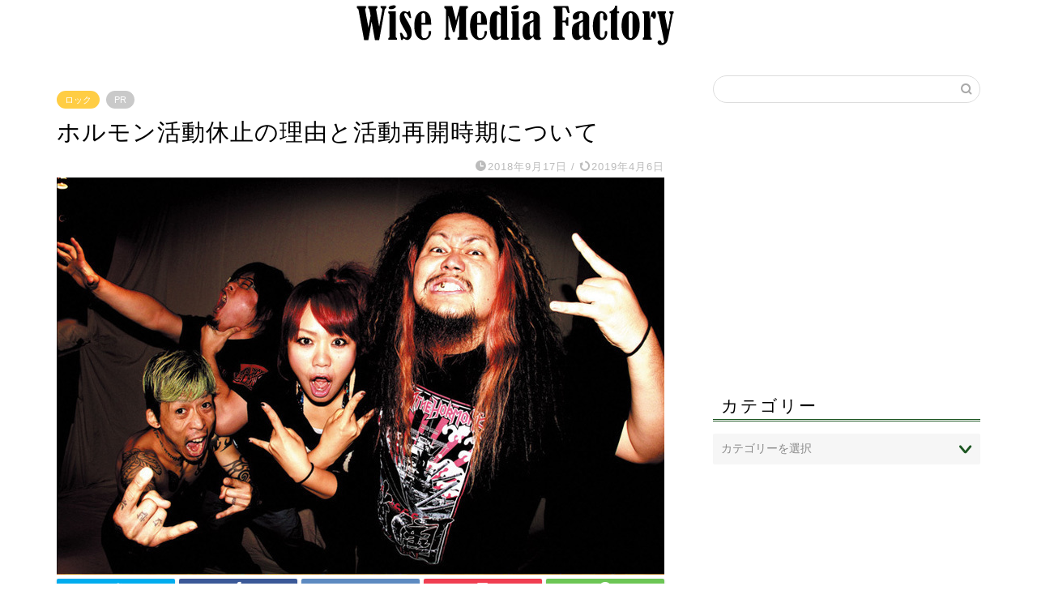

--- FILE ---
content_type: text/html; charset=UTF-8
request_url: https://wise-media-factory.com/hormone-inactive-reason/
body_size: 20605
content:
<!DOCTYPE html>
<html lang="ja">
<head prefix="og: http://ogp.me/ns# fb: http://ogp.me/ns/fb# article: http://ogp.me/ns/article#">
<meta charset="utf-8">
<meta http-equiv="X-UA-Compatible" content="IE=edge">
<meta name="viewport" content="width=device-width, initial-scale=1">
<!-- ここからOGP -->
<meta property="og:type" content="blog">
<meta property="og:title" content="ホルモン活動休止の理由と活動再開時期について｜Wiseメディアファクトリー"> 
<meta property="og:url" content="https://wise-media-factory.com/hormone-inactive-reason/"> 
<meta property="og:description" content="ホルモンの活動休止の理由が明らかになりました。理由はダイスケはんの頚椎椎間板ヘルニアの手術の為でした。"> 
<meta property="og:image" content="https://wise-media-factory.com/wp-content/uploads/2018/09/hormone-eye2.jpg">
<meta property="og:site_name" content="Wiseメディアファクトリー">
<meta property="fb:admins" content="">
<meta name="twitter:card" content="summary">
<!-- ここまでOGP --> 

<meta name="description" itemprop="description" content="ホルモンの活動休止の理由が明らかになりました。理由はダイスケはんの頚椎椎間板ヘルニアの手術の為でした。" >
<link rel="canonical" href="https://wise-media-factory.com/hormone-inactive-reason/">
<title>ホルモン活動休止の理由と活動再開時期について | Wiseメディアファクトリー</title>

		<!-- All in One SEO 4.1.5.3 -->
		<meta name="robots" content="max-image-preview:large" />
		<link rel="canonical" href="https://wise-media-factory.com/hormone-inactive-reason/" />
		<meta property="og:locale" content="ja_JP" />
		<meta property="og:site_name" content="Wiseメディアファクトリー" />
		<meta property="og:type" content="article" />
		<meta property="og:title" content="ホルモン活動休止の理由と活動再開時期について | Wiseメディアファクトリー" />
		<meta property="og:url" content="https://wise-media-factory.com/hormone-inactive-reason/" />
		<meta property="og:image" content="https://wise-media-factory.com/wp-content/uploads/2018/09/hormone-eye2.jpg" />
		<meta property="og:image:secure_url" content="https://wise-media-factory.com/wp-content/uploads/2018/09/hormone-eye2.jpg" />
		<meta property="og:image:width" content="750" />
		<meta property="og:image:height" content="490" />
		<meta property="article:published_time" content="2018-09-17T06:31:02+00:00" />
		<meta property="article:modified_time" content="2019-04-06T05:38:12+00:00" />
		<meta name="twitter:card" content="summary" />
		<meta name="twitter:domain" content="wise-media-factory.com" />
		<meta name="twitter:title" content="ホルモン活動休止の理由と活動再開時期について | Wiseメディアファクトリー" />
		<meta name="twitter:image" content="https://wise-media-factory.com/wp-content/uploads/2018/09/hormone-eye2.jpg" />
		<meta name="google" content="nositelinkssearchbox" />
		<script type="application/ld+json" class="aioseo-schema">
			{"@context":"https:\/\/schema.org","@graph":[{"@type":"WebSite","@id":"https:\/\/wise-media-factory.com\/#website","url":"https:\/\/wise-media-factory.com\/","name":"Wise\u30e1\u30c7\u30a3\u30a2\u30d5\u30a1\u30af\u30c8\u30ea\u30fc","inLanguage":"ja","publisher":{"@id":"https:\/\/wise-media-factory.com\/#organization"}},{"@type":"Organization","@id":"https:\/\/wise-media-factory.com\/#organization","name":"Wise\u30e1\u30c7\u30a3\u30a2\u30d5\u30a1\u30af\u30c8\u30ea\u30fc","url":"https:\/\/wise-media-factory.com\/"},{"@type":"BreadcrumbList","@id":"https:\/\/wise-media-factory.com\/hormone-inactive-reason\/#breadcrumblist","itemListElement":[{"@type":"ListItem","@id":"https:\/\/wise-media-factory.com\/#listItem","position":1,"item":{"@type":"WebPage","@id":"https:\/\/wise-media-factory.com\/","name":"\u30db\u30fc\u30e0","description":"\u97f3\u697d\u3001\u82b8\u80fd\u306a\u3069\u306e\u60c5\u5831\u3092\u30e1\u30a4\u30f3\u306b\u3001\u8ce2\u304f(Wise)\u304b\u3064\u5206\u304b\u308a\u3084\u3059\u304f\u60c5\u5831\u3092\u63d0\u4f9b\u3059\u308b\u30b5\u30a4\u30c8\u3067\u3059\u3002","url":"https:\/\/wise-media-factory.com\/"},"nextItem":"https:\/\/wise-media-factory.com\/hormone-inactive-reason\/#listItem"},{"@type":"ListItem","@id":"https:\/\/wise-media-factory.com\/hormone-inactive-reason\/#listItem","position":2,"item":{"@type":"WebPage","@id":"https:\/\/wise-media-factory.com\/hormone-inactive-reason\/","name":"\u30db\u30eb\u30e2\u30f3\u6d3b\u52d5\u4f11\u6b62\u306e\u7406\u7531\u3068\u6d3b\u52d5\u518d\u958b\u6642\u671f\u306b\u3064\u3044\u3066","url":"https:\/\/wise-media-factory.com\/hormone-inactive-reason\/"},"previousItem":"https:\/\/wise-media-factory.com\/#listItem"}]},{"@type":"Person","@id":"https:\/\/wise-media-factory.com\/author\/uguisudani\/#author","url":"https:\/\/wise-media-factory.com\/author\/uguisudani\/","name":"\u7ba1\u7406\u4eba","image":{"@type":"ImageObject","@id":"https:\/\/wise-media-factory.com\/hormone-inactive-reason\/#authorImage","url":"https:\/\/secure.gravatar.com\/avatar\/8aecc2d43d94a0388984302799e1b3c0?s=96&d=mm&r=g","width":96,"height":96,"caption":"\u7ba1\u7406\u4eba"}},{"@type":"WebPage","@id":"https:\/\/wise-media-factory.com\/hormone-inactive-reason\/#webpage","url":"https:\/\/wise-media-factory.com\/hormone-inactive-reason\/","name":"\u30db\u30eb\u30e2\u30f3\u6d3b\u52d5\u4f11\u6b62\u306e\u7406\u7531\u3068\u6d3b\u52d5\u518d\u958b\u6642\u671f\u306b\u3064\u3044\u3066 | Wise\u30e1\u30c7\u30a3\u30a2\u30d5\u30a1\u30af\u30c8\u30ea\u30fc","inLanguage":"ja","isPartOf":{"@id":"https:\/\/wise-media-factory.com\/#website"},"breadcrumb":{"@id":"https:\/\/wise-media-factory.com\/hormone-inactive-reason\/#breadcrumblist"},"author":"https:\/\/wise-media-factory.com\/author\/uguisudani\/#author","creator":"https:\/\/wise-media-factory.com\/author\/uguisudani\/#author","image":{"@type":"ImageObject","@id":"https:\/\/wise-media-factory.com\/#mainImage","url":"https:\/\/wise-media-factory.com\/wp-content\/uploads\/2018\/09\/hormone-eye2.jpg","width":750,"height":490},"primaryImageOfPage":{"@id":"https:\/\/wise-media-factory.com\/hormone-inactive-reason\/#mainImage"},"datePublished":"2018-09-17T06:31:02+09:00","dateModified":"2019-04-06T05:38:12+09:00"},{"@type":"Article","@id":"https:\/\/wise-media-factory.com\/hormone-inactive-reason\/#article","name":"\u30db\u30eb\u30e2\u30f3\u6d3b\u52d5\u4f11\u6b62\u306e\u7406\u7531\u3068\u6d3b\u52d5\u518d\u958b\u6642\u671f\u306b\u3064\u3044\u3066 | Wise\u30e1\u30c7\u30a3\u30a2\u30d5\u30a1\u30af\u30c8\u30ea\u30fc","inLanguage":"ja","headline":"\u30db\u30eb\u30e2\u30f3\u6d3b\u52d5\u4f11\u6b62\u306e\u7406\u7531\u3068\u6d3b\u52d5\u518d\u958b\u6642\u671f\u306b\u3064\u3044\u3066","author":{"@id":"https:\/\/wise-media-factory.com\/author\/uguisudani\/#author"},"publisher":{"@id":"https:\/\/wise-media-factory.com\/#organization"},"datePublished":"2018-09-17T06:31:02+09:00","dateModified":"2019-04-06T05:38:12+09:00","articleSection":"\u30ed\u30c3\u30af, \u30de\u30ad\u30b7\u30de\u30e0 \u30b6 \u30db\u30eb\u30e2\u30f3","mainEntityOfPage":{"@id":"https:\/\/wise-media-factory.com\/hormone-inactive-reason\/#webpage"},"isPartOf":{"@id":"https:\/\/wise-media-factory.com\/hormone-inactive-reason\/#webpage"},"image":{"@type":"ImageObject","@id":"https:\/\/wise-media-factory.com\/#articleImage","url":"https:\/\/wise-media-factory.com\/wp-content\/uploads\/2018\/09\/hormone-eye2.jpg","width":750,"height":490}}]}
		</script>
		<script type="text/javascript" >
			window.ga=window.ga||function(){(ga.q=ga.q||[]).push(arguments)};ga.l=+new Date;
			ga('create', "UA-120239995-1", 'auto');
			ga('send', 'pageview');
		</script>
		<script async src="https://www.google-analytics.com/analytics.js"></script>
		<!-- All in One SEO -->

<link rel='dns-prefetch' href='//s0.wp.com' />
<link rel='dns-prefetch' href='//www.google.com' />
<link rel='dns-prefetch' href='//secure.gravatar.com' />
<link rel='dns-prefetch' href='//ajax.googleapis.com' />
<link rel='dns-prefetch' href='//cdnjs.cloudflare.com' />
<link rel='dns-prefetch' href='//use.fontawesome.com' />
<link rel="alternate" type="application/rss+xml" title="Wiseメディアファクトリー &raquo; フィード" href="https://wise-media-factory.com/feed/" />
<link rel="alternate" type="application/rss+xml" title="Wiseメディアファクトリー &raquo; コメントフィード" href="https://wise-media-factory.com/comments/feed/" />
<link rel="alternate" type="application/rss+xml" title="Wiseメディアファクトリー &raquo; ホルモン活動休止の理由と活動再開時期について のコメントのフィード" href="https://wise-media-factory.com/hormone-inactive-reason/feed/" />
<script type="text/javascript">
window._wpemojiSettings = {"baseUrl":"https:\/\/s.w.org\/images\/core\/emoji\/14.0.0\/72x72\/","ext":".png","svgUrl":"https:\/\/s.w.org\/images\/core\/emoji\/14.0.0\/svg\/","svgExt":".svg","source":{"concatemoji":"https:\/\/wise-media-factory.com\/wp-includes\/js\/wp-emoji-release.min.js?ver=6.3.7"}};
/*! This file is auto-generated */
!function(i,n){var o,s,e;function c(e){try{var t={supportTests:e,timestamp:(new Date).valueOf()};sessionStorage.setItem(o,JSON.stringify(t))}catch(e){}}function p(e,t,n){e.clearRect(0,0,e.canvas.width,e.canvas.height),e.fillText(t,0,0);var t=new Uint32Array(e.getImageData(0,0,e.canvas.width,e.canvas.height).data),r=(e.clearRect(0,0,e.canvas.width,e.canvas.height),e.fillText(n,0,0),new Uint32Array(e.getImageData(0,0,e.canvas.width,e.canvas.height).data));return t.every(function(e,t){return e===r[t]})}function u(e,t,n){switch(t){case"flag":return n(e,"\ud83c\udff3\ufe0f\u200d\u26a7\ufe0f","\ud83c\udff3\ufe0f\u200b\u26a7\ufe0f")?!1:!n(e,"\ud83c\uddfa\ud83c\uddf3","\ud83c\uddfa\u200b\ud83c\uddf3")&&!n(e,"\ud83c\udff4\udb40\udc67\udb40\udc62\udb40\udc65\udb40\udc6e\udb40\udc67\udb40\udc7f","\ud83c\udff4\u200b\udb40\udc67\u200b\udb40\udc62\u200b\udb40\udc65\u200b\udb40\udc6e\u200b\udb40\udc67\u200b\udb40\udc7f");case"emoji":return!n(e,"\ud83e\udef1\ud83c\udffb\u200d\ud83e\udef2\ud83c\udfff","\ud83e\udef1\ud83c\udffb\u200b\ud83e\udef2\ud83c\udfff")}return!1}function f(e,t,n){var r="undefined"!=typeof WorkerGlobalScope&&self instanceof WorkerGlobalScope?new OffscreenCanvas(300,150):i.createElement("canvas"),a=r.getContext("2d",{willReadFrequently:!0}),o=(a.textBaseline="top",a.font="600 32px Arial",{});return e.forEach(function(e){o[e]=t(a,e,n)}),o}function t(e){var t=i.createElement("script");t.src=e,t.defer=!0,i.head.appendChild(t)}"undefined"!=typeof Promise&&(o="wpEmojiSettingsSupports",s=["flag","emoji"],n.supports={everything:!0,everythingExceptFlag:!0},e=new Promise(function(e){i.addEventListener("DOMContentLoaded",e,{once:!0})}),new Promise(function(t){var n=function(){try{var e=JSON.parse(sessionStorage.getItem(o));if("object"==typeof e&&"number"==typeof e.timestamp&&(new Date).valueOf()<e.timestamp+604800&&"object"==typeof e.supportTests)return e.supportTests}catch(e){}return null}();if(!n){if("undefined"!=typeof Worker&&"undefined"!=typeof OffscreenCanvas&&"undefined"!=typeof URL&&URL.createObjectURL&&"undefined"!=typeof Blob)try{var e="postMessage("+f.toString()+"("+[JSON.stringify(s),u.toString(),p.toString()].join(",")+"));",r=new Blob([e],{type:"text/javascript"}),a=new Worker(URL.createObjectURL(r),{name:"wpTestEmojiSupports"});return void(a.onmessage=function(e){c(n=e.data),a.terminate(),t(n)})}catch(e){}c(n=f(s,u,p))}t(n)}).then(function(e){for(var t in e)n.supports[t]=e[t],n.supports.everything=n.supports.everything&&n.supports[t],"flag"!==t&&(n.supports.everythingExceptFlag=n.supports.everythingExceptFlag&&n.supports[t]);n.supports.everythingExceptFlag=n.supports.everythingExceptFlag&&!n.supports.flag,n.DOMReady=!1,n.readyCallback=function(){n.DOMReady=!0}}).then(function(){return e}).then(function(){var e;n.supports.everything||(n.readyCallback(),(e=n.source||{}).concatemoji?t(e.concatemoji):e.wpemoji&&e.twemoji&&(t(e.twemoji),t(e.wpemoji)))}))}((window,document),window._wpemojiSettings);
</script>
<style type="text/css">
img.wp-smiley,
img.emoji {
	display: inline !important;
	border: none !important;
	box-shadow: none !important;
	height: 1em !important;
	width: 1em !important;
	margin: 0 0.07em !important;
	vertical-align: -0.1em !important;
	background: none !important;
	padding: 0 !important;
}
</style>
	<link rel='stylesheet' id='wp-block-library-css' href='https://wise-media-factory.com/wp-includes/css/dist/block-library/style.min.css?ver=6.3.7' type='text/css' media='all' />
<style id='classic-theme-styles-inline-css' type='text/css'>
/*! This file is auto-generated */
.wp-block-button__link{color:#fff;background-color:#32373c;border-radius:9999px;box-shadow:none;text-decoration:none;padding:calc(.667em + 2px) calc(1.333em + 2px);font-size:1.125em}.wp-block-file__button{background:#32373c;color:#fff;text-decoration:none}
</style>
<style id='global-styles-inline-css' type='text/css'>
body{--wp--preset--color--black: #000000;--wp--preset--color--cyan-bluish-gray: #abb8c3;--wp--preset--color--white: #ffffff;--wp--preset--color--pale-pink: #f78da7;--wp--preset--color--vivid-red: #cf2e2e;--wp--preset--color--luminous-vivid-orange: #ff6900;--wp--preset--color--luminous-vivid-amber: #fcb900;--wp--preset--color--light-green-cyan: #7bdcb5;--wp--preset--color--vivid-green-cyan: #00d084;--wp--preset--color--pale-cyan-blue: #8ed1fc;--wp--preset--color--vivid-cyan-blue: #0693e3;--wp--preset--color--vivid-purple: #9b51e0;--wp--preset--gradient--vivid-cyan-blue-to-vivid-purple: linear-gradient(135deg,rgba(6,147,227,1) 0%,rgb(155,81,224) 100%);--wp--preset--gradient--light-green-cyan-to-vivid-green-cyan: linear-gradient(135deg,rgb(122,220,180) 0%,rgb(0,208,130) 100%);--wp--preset--gradient--luminous-vivid-amber-to-luminous-vivid-orange: linear-gradient(135deg,rgba(252,185,0,1) 0%,rgba(255,105,0,1) 100%);--wp--preset--gradient--luminous-vivid-orange-to-vivid-red: linear-gradient(135deg,rgba(255,105,0,1) 0%,rgb(207,46,46) 100%);--wp--preset--gradient--very-light-gray-to-cyan-bluish-gray: linear-gradient(135deg,rgb(238,238,238) 0%,rgb(169,184,195) 100%);--wp--preset--gradient--cool-to-warm-spectrum: linear-gradient(135deg,rgb(74,234,220) 0%,rgb(151,120,209) 20%,rgb(207,42,186) 40%,rgb(238,44,130) 60%,rgb(251,105,98) 80%,rgb(254,248,76) 100%);--wp--preset--gradient--blush-light-purple: linear-gradient(135deg,rgb(255,206,236) 0%,rgb(152,150,240) 100%);--wp--preset--gradient--blush-bordeaux: linear-gradient(135deg,rgb(254,205,165) 0%,rgb(254,45,45) 50%,rgb(107,0,62) 100%);--wp--preset--gradient--luminous-dusk: linear-gradient(135deg,rgb(255,203,112) 0%,rgb(199,81,192) 50%,rgb(65,88,208) 100%);--wp--preset--gradient--pale-ocean: linear-gradient(135deg,rgb(255,245,203) 0%,rgb(182,227,212) 50%,rgb(51,167,181) 100%);--wp--preset--gradient--electric-grass: linear-gradient(135deg,rgb(202,248,128) 0%,rgb(113,206,126) 100%);--wp--preset--gradient--midnight: linear-gradient(135deg,rgb(2,3,129) 0%,rgb(40,116,252) 100%);--wp--preset--font-size--small: 13px;--wp--preset--font-size--medium: 20px;--wp--preset--font-size--large: 36px;--wp--preset--font-size--x-large: 42px;--wp--preset--spacing--20: 0.44rem;--wp--preset--spacing--30: 0.67rem;--wp--preset--spacing--40: 1rem;--wp--preset--spacing--50: 1.5rem;--wp--preset--spacing--60: 2.25rem;--wp--preset--spacing--70: 3.38rem;--wp--preset--spacing--80: 5.06rem;--wp--preset--shadow--natural: 6px 6px 9px rgba(0, 0, 0, 0.2);--wp--preset--shadow--deep: 12px 12px 50px rgba(0, 0, 0, 0.4);--wp--preset--shadow--sharp: 6px 6px 0px rgba(0, 0, 0, 0.2);--wp--preset--shadow--outlined: 6px 6px 0px -3px rgba(255, 255, 255, 1), 6px 6px rgba(0, 0, 0, 1);--wp--preset--shadow--crisp: 6px 6px 0px rgba(0, 0, 0, 1);}:where(.is-layout-flex){gap: 0.5em;}:where(.is-layout-grid){gap: 0.5em;}body .is-layout-flow > .alignleft{float: left;margin-inline-start: 0;margin-inline-end: 2em;}body .is-layout-flow > .alignright{float: right;margin-inline-start: 2em;margin-inline-end: 0;}body .is-layout-flow > .aligncenter{margin-left: auto !important;margin-right: auto !important;}body .is-layout-constrained > .alignleft{float: left;margin-inline-start: 0;margin-inline-end: 2em;}body .is-layout-constrained > .alignright{float: right;margin-inline-start: 2em;margin-inline-end: 0;}body .is-layout-constrained > .aligncenter{margin-left: auto !important;margin-right: auto !important;}body .is-layout-constrained > :where(:not(.alignleft):not(.alignright):not(.alignfull)){max-width: var(--wp--style--global--content-size);margin-left: auto !important;margin-right: auto !important;}body .is-layout-constrained > .alignwide{max-width: var(--wp--style--global--wide-size);}body .is-layout-flex{display: flex;}body .is-layout-flex{flex-wrap: wrap;align-items: center;}body .is-layout-flex > *{margin: 0;}body .is-layout-grid{display: grid;}body .is-layout-grid > *{margin: 0;}:where(.wp-block-columns.is-layout-flex){gap: 2em;}:where(.wp-block-columns.is-layout-grid){gap: 2em;}:where(.wp-block-post-template.is-layout-flex){gap: 1.25em;}:where(.wp-block-post-template.is-layout-grid){gap: 1.25em;}.has-black-color{color: var(--wp--preset--color--black) !important;}.has-cyan-bluish-gray-color{color: var(--wp--preset--color--cyan-bluish-gray) !important;}.has-white-color{color: var(--wp--preset--color--white) !important;}.has-pale-pink-color{color: var(--wp--preset--color--pale-pink) !important;}.has-vivid-red-color{color: var(--wp--preset--color--vivid-red) !important;}.has-luminous-vivid-orange-color{color: var(--wp--preset--color--luminous-vivid-orange) !important;}.has-luminous-vivid-amber-color{color: var(--wp--preset--color--luminous-vivid-amber) !important;}.has-light-green-cyan-color{color: var(--wp--preset--color--light-green-cyan) !important;}.has-vivid-green-cyan-color{color: var(--wp--preset--color--vivid-green-cyan) !important;}.has-pale-cyan-blue-color{color: var(--wp--preset--color--pale-cyan-blue) !important;}.has-vivid-cyan-blue-color{color: var(--wp--preset--color--vivid-cyan-blue) !important;}.has-vivid-purple-color{color: var(--wp--preset--color--vivid-purple) !important;}.has-black-background-color{background-color: var(--wp--preset--color--black) !important;}.has-cyan-bluish-gray-background-color{background-color: var(--wp--preset--color--cyan-bluish-gray) !important;}.has-white-background-color{background-color: var(--wp--preset--color--white) !important;}.has-pale-pink-background-color{background-color: var(--wp--preset--color--pale-pink) !important;}.has-vivid-red-background-color{background-color: var(--wp--preset--color--vivid-red) !important;}.has-luminous-vivid-orange-background-color{background-color: var(--wp--preset--color--luminous-vivid-orange) !important;}.has-luminous-vivid-amber-background-color{background-color: var(--wp--preset--color--luminous-vivid-amber) !important;}.has-light-green-cyan-background-color{background-color: var(--wp--preset--color--light-green-cyan) !important;}.has-vivid-green-cyan-background-color{background-color: var(--wp--preset--color--vivid-green-cyan) !important;}.has-pale-cyan-blue-background-color{background-color: var(--wp--preset--color--pale-cyan-blue) !important;}.has-vivid-cyan-blue-background-color{background-color: var(--wp--preset--color--vivid-cyan-blue) !important;}.has-vivid-purple-background-color{background-color: var(--wp--preset--color--vivid-purple) !important;}.has-black-border-color{border-color: var(--wp--preset--color--black) !important;}.has-cyan-bluish-gray-border-color{border-color: var(--wp--preset--color--cyan-bluish-gray) !important;}.has-white-border-color{border-color: var(--wp--preset--color--white) !important;}.has-pale-pink-border-color{border-color: var(--wp--preset--color--pale-pink) !important;}.has-vivid-red-border-color{border-color: var(--wp--preset--color--vivid-red) !important;}.has-luminous-vivid-orange-border-color{border-color: var(--wp--preset--color--luminous-vivid-orange) !important;}.has-luminous-vivid-amber-border-color{border-color: var(--wp--preset--color--luminous-vivid-amber) !important;}.has-light-green-cyan-border-color{border-color: var(--wp--preset--color--light-green-cyan) !important;}.has-vivid-green-cyan-border-color{border-color: var(--wp--preset--color--vivid-green-cyan) !important;}.has-pale-cyan-blue-border-color{border-color: var(--wp--preset--color--pale-cyan-blue) !important;}.has-vivid-cyan-blue-border-color{border-color: var(--wp--preset--color--vivid-cyan-blue) !important;}.has-vivid-purple-border-color{border-color: var(--wp--preset--color--vivid-purple) !important;}.has-vivid-cyan-blue-to-vivid-purple-gradient-background{background: var(--wp--preset--gradient--vivid-cyan-blue-to-vivid-purple) !important;}.has-light-green-cyan-to-vivid-green-cyan-gradient-background{background: var(--wp--preset--gradient--light-green-cyan-to-vivid-green-cyan) !important;}.has-luminous-vivid-amber-to-luminous-vivid-orange-gradient-background{background: var(--wp--preset--gradient--luminous-vivid-amber-to-luminous-vivid-orange) !important;}.has-luminous-vivid-orange-to-vivid-red-gradient-background{background: var(--wp--preset--gradient--luminous-vivid-orange-to-vivid-red) !important;}.has-very-light-gray-to-cyan-bluish-gray-gradient-background{background: var(--wp--preset--gradient--very-light-gray-to-cyan-bluish-gray) !important;}.has-cool-to-warm-spectrum-gradient-background{background: var(--wp--preset--gradient--cool-to-warm-spectrum) !important;}.has-blush-light-purple-gradient-background{background: var(--wp--preset--gradient--blush-light-purple) !important;}.has-blush-bordeaux-gradient-background{background: var(--wp--preset--gradient--blush-bordeaux) !important;}.has-luminous-dusk-gradient-background{background: var(--wp--preset--gradient--luminous-dusk) !important;}.has-pale-ocean-gradient-background{background: var(--wp--preset--gradient--pale-ocean) !important;}.has-electric-grass-gradient-background{background: var(--wp--preset--gradient--electric-grass) !important;}.has-midnight-gradient-background{background: var(--wp--preset--gradient--midnight) !important;}.has-small-font-size{font-size: var(--wp--preset--font-size--small) !important;}.has-medium-font-size{font-size: var(--wp--preset--font-size--medium) !important;}.has-large-font-size{font-size: var(--wp--preset--font-size--large) !important;}.has-x-large-font-size{font-size: var(--wp--preset--font-size--x-large) !important;}
.wp-block-navigation a:where(:not(.wp-element-button)){color: inherit;}
:where(.wp-block-post-template.is-layout-flex){gap: 1.25em;}:where(.wp-block-post-template.is-layout-grid){gap: 1.25em;}
:where(.wp-block-columns.is-layout-flex){gap: 2em;}:where(.wp-block-columns.is-layout-grid){gap: 2em;}
.wp-block-pullquote{font-size: 1.5em;line-height: 1.6;}
</style>
<link rel='stylesheet' id='contact-form-7-css' href='https://wise-media-factory.com/wp-content/plugins/contact-form-7/includes/css/styles.css?ver=5.1.9' type='text/css' media='all' />
<link rel='stylesheet' id='dashicons-css' href='https://wise-media-factory.com/wp-includes/css/dashicons.min.css?ver=6.3.7' type='text/css' media='all' />
<link rel='stylesheet' id='post-views-counter-frontend-css' href='https://wise-media-factory.com/wp-content/plugins/post-views-counter/css/frontend.css?ver=1.3.11' type='text/css' media='all' />
<link rel='stylesheet' id='yyi_rinker_stylesheet-css' href='https://wise-media-factory.com/wp-content/plugins/yyi-rinker/css/style.css?v=1.0.9&#038;ver=6.3.7' type='text/css' media='all' />
<link rel='stylesheet' id='parent-style-css' href='https://wise-media-factory.com/wp-content/themes/jin/style.css?ver=6.3.7' type='text/css' media='all' />
<link rel='stylesheet' id='theme-style-css' href='https://wise-media-factory.com/wp-content/themes/jin-child/style.css?ver=6.3.7' type='text/css' media='all' />
<link rel='stylesheet' id='fontawesome-style-css' href='https://use.fontawesome.com/releases/v5.6.3/css/all.css?ver=6.3.7' type='text/css' media='all' />
<link rel='stylesheet' id='swiper-style-css' href='https://cdnjs.cloudflare.com/ajax/libs/Swiper/4.0.7/css/swiper.min.css?ver=6.3.7' type='text/css' media='all' />
<link rel='stylesheet' id='jetpack_css-css' href='https://wise-media-factory.com/wp-content/plugins/jetpack/css/jetpack.css?ver=7.1.5' type='text/css' media='all' />
<script type='text/javascript' src='https://ajax.googleapis.com/ajax/libs/jquery/1.12.4/jquery.min.js?ver=6.3.7' id='jquery-js'></script>
<script type='text/javascript' src='https://wise-media-factory.com/wp-content/plugins/yyi-rinker/js/event-tracking.js?v=1.0.9' id='yyi_rinker_event_tracking_script-js'></script>
<link rel="https://api.w.org/" href="https://wise-media-factory.com/wp-json/" /><link rel="alternate" type="application/json" href="https://wise-media-factory.com/wp-json/wp/v2/posts/785" /><link rel='shortlink' href='https://wp.me/pa3nvJ-cF' />
<link rel="alternate" type="application/json+oembed" href="https://wise-media-factory.com/wp-json/oembed/1.0/embed?url=https%3A%2F%2Fwise-media-factory.com%2Fhormone-inactive-reason%2F" />
<link rel="alternate" type="text/xml+oembed" href="https://wise-media-factory.com/wp-json/oembed/1.0/embed?url=https%3A%2F%2Fwise-media-factory.com%2Fhormone-inactive-reason%2F&#038;format=xml" />

<link rel='dns-prefetch' href='//v0.wordpress.com'/>
<style type='text/css'>img#wpstats{display:none}</style>	<style type="text/css">
		#wrapper {
			background-color: #ffffff;
			background-image: url();
					}

		.related-entry-headline-text span:before,
		#comment-title span:before,
		#reply-title span:before {
			background-color: #1d5622;
			border-color: #1d5622 !important;
		}

		#breadcrumb:after,
		#page-top a {
			background-color: #000000;
		}

		footer {
			background-color: #000000;
		}

		.footer-inner a,
		#copyright,
		#copyright-center {
			border-color: #ffffff !important;
			color: #ffffff !important;
		}

		#footer-widget-area {
			border-color: #ffffff !important;
		}

		.page-top-footer a {
			color: #000000 !important;
		}

		#breadcrumb ul li,
		#breadcrumb ul li a {
			color: #000000 !important;
		}

		body,
		a,
		a:link,
		a:visited,
		.my-profile,
		.widgettitle,
		.tabBtn-mag label {
			color: #000000;
		}

		a:hover {
			color: #008db7;
		}

		.widget_nav_menu ul>li>a:before,
		.widget_categories ul>li>a:before,
		.widget_pages ul>li>a:before,
		.widget_recent_entries ul>li>a:before,
		.widget_archive ul>li>a:before,
		.widget_archive form:after,
		.widget_categories form:after,
		.widget_nav_menu ul>li>ul.sub-menu>li>a:before,
		.widget_categories ul>li>.children>li>a:before,
		.widget_pages ul>li>.children>li>a:before,
		.widget_nav_menu ul>li>ul.sub-menu>li>ul.sub-menu li>a:before,
		.widget_categories ul>li>.children>li>.children li>a:before,
		.widget_pages ul>li>.children>li>.children li>a:before {
			color: #1d5622;
		}

		.widget_nav_menu ul .sub-menu .sub-menu li a:before {
			background-color: #000000 !important;
		}
		.d--labeling-act-border{
			border-color: rgba(0,0,0,0.18);
		}
		.c--labeling-act.d--labeling-act-solid{
			background-color: rgba(0,0,0,0.06);
		}
		.a--labeling-act{
			color: rgba(0,0,0,0.6);
		}
		.a--labeling-small-act span{
			background-color: rgba(0,0,0,0.21);
		}


		footer .footer-widget,
		footer .footer-widget a,
		footer .footer-widget ul li,
		.footer-widget.widget_nav_menu ul>li>a:before,
		.footer-widget.widget_categories ul>li>a:before,
		.footer-widget.widget_recent_entries ul>li>a:before,
		.footer-widget.widget_pages ul>li>a:before,
		.footer-widget.widget_archive ul>li>a:before,
		footer .widget_tag_cloud .tagcloud a:before {
			color: #ffffff !important;
			border-color: #ffffff !important;
		}

		footer .footer-widget .widgettitle {
			color: #ffffff !important;
			border-color: #ffcd44 !important;
		}

		footer .widget_nav_menu ul .children .children li a:before,
		footer .widget_categories ul .children .children li a:before,
		footer .widget_nav_menu ul .sub-menu .sub-menu li a:before {
			background-color: #ffffff !important;
		}

		#drawernav a:hover,
		.post-list-title,
		#prev-next p,
		#toc_container .toc_list li a {
			color: #000000 !important;
		}

		#header-box {
			background-color: #5bafb7;
		}

		@media (min-width: 768px) {

			#header-box .header-box10-bg:before,
			#header-box .header-box11-bg:before {
				border-radius: 2px;
			}
		}

		@media (min-width: 768px) {
			.top-image-meta {
				margin-top: calc(0px - 30px);
			}
		}

		@media (min-width: 1200px) {
			.top-image-meta {
				margin-top: calc(0px);
			}
		}

		.pickup-contents:before {
			background-color: #5bafb7 !important;
		}

		.main-image-text {
			color: #555;
		}

		.main-image-text-sub {
			color: #555;
		}

		@media (min-width: 481px) {
			#site-info {
				padding-top: 15px !important;
				padding-bottom: 15px !important;
			}
		}

		#site-info span a {
			color: #f4f4f4 !important;
		}

		#headmenu .headsns .line a svg {
			fill: #f4f4f4 !important;
		}

		#headmenu .headsns a,
		#headmenu {
			color: #f4f4f4 !important;
			border-color: #f4f4f4 !important;
		}

		.profile-follow .line-sns a svg {
			fill: #1d5622 !important;
		}

		.profile-follow .line-sns a:hover svg {
			fill: #ffcd44 !important;
		}

		.profile-follow a {
			color: #1d5622 !important;
			border-color: #1d5622 !important;
		}

		.profile-follow a:hover,
		#headmenu .headsns a:hover {
			color: #ffcd44 !important;
			border-color: #ffcd44 !important;
		}

		.search-box:hover {
			color: #ffcd44 !important;
			border-color: #ffcd44 !important;
		}

		#header #headmenu .headsns .line a:hover svg {
			fill: #ffcd44 !important;
		}

		.cps-icon-bar,
		#navtoggle:checked+.sp-menu-open .cps-icon-bar {
			background-color: #f4f4f4;
		}

		#nav-container {
			background-color: #ffffff;
		}

		.menu-box .menu-item svg {
			fill: #000000;
		}

		#drawernav ul.menu-box>li>a,
		#drawernav2 ul.menu-box>li>a,
		#drawernav3 ul.menu-box>li>a,
		#drawernav4 ul.menu-box>li>a,
		#drawernav5 ul.menu-box>li>a,
		#drawernav ul.menu-box>li.menu-item-has-children:after,
		#drawernav2 ul.menu-box>li.menu-item-has-children:after,
		#drawernav3 ul.menu-box>li.menu-item-has-children:after,
		#drawernav4 ul.menu-box>li.menu-item-has-children:after,
		#drawernav5 ul.menu-box>li.menu-item-has-children:after {
			color: #000000 !important;
		}

		#drawernav ul.menu-box li a,
		#drawernav2 ul.menu-box li a,
		#drawernav3 ul.menu-box li a,
		#drawernav4 ul.menu-box li a,
		#drawernav5 ul.menu-box li a {
			font-size: 14px !important;
		}

		#drawernav3 ul.menu-box>li {
			color: #000000 !important;
		}

		#drawernav4 .menu-box>.menu-item>a:after,
		#drawernav3 .menu-box>.menu-item>a:after,
		#drawernav .menu-box>.menu-item>a:after {
			background-color: #000000 !important;
		}

		#drawernav2 .menu-box>.menu-item:hover,
		#drawernav5 .menu-box>.menu-item:hover {
			border-top-color: #1d5622 !important;
		}

		.cps-info-bar a {
			background-color: #ffcd44 !important;
		}

		@media (min-width: 768px) {
			.post-list-mag .post-list-item:not(:nth-child(2n)) {
				margin-right: 2.6%;
			}
		}

		@media (min-width: 768px) {

			#tab-1:checked~.tabBtn-mag li [for="tab-1"]:after,
			#tab-2:checked~.tabBtn-mag li [for="tab-2"]:after,
			#tab-3:checked~.tabBtn-mag li [for="tab-3"]:after,
			#tab-4:checked~.tabBtn-mag li [for="tab-4"]:after {
				border-top-color: #1d5622 !important;
			}

			.tabBtn-mag label {
				border-bottom-color: #1d5622 !important;
			}
		}

		#tab-1:checked~.tabBtn-mag li [for="tab-1"],
		#tab-2:checked~.tabBtn-mag li [for="tab-2"],
		#tab-3:checked~.tabBtn-mag li [for="tab-3"],
		#tab-4:checked~.tabBtn-mag li [for="tab-4"],
		#prev-next a.next:after,
		#prev-next a.prev:after,
		.more-cat-button a:hover span:before {
			background-color: #1d5622 !important;
		}


		.swiper-slide .post-list-cat,
		.post-list-mag .post-list-cat,
		.post-list-mag3col .post-list-cat,
		.post-list-mag-sp1col .post-list-cat,
		.swiper-pagination-bullet-active,
		.pickup-cat,
		.post-list .post-list-cat,
		#breadcrumb .bcHome a:hover span:before,
		.popular-item:nth-child(1) .pop-num,
		.popular-item:nth-child(2) .pop-num,
		.popular-item:nth-child(3) .pop-num {
			background-color: #ffcd44 !important;
		}

		.sidebar-btn a,
		.profile-sns-menu {
			background-color: #ffcd44 !important;
		}

		.sp-sns-menu a,
		.pickup-contents-box a:hover .pickup-title {
			border-color: #1d5622 !important;
			color: #1d5622 !important;
		}

		.pro-line svg {
			fill: #1d5622 !important;
		}

		.cps-post-cat a,
		.meta-cat,
		.popular-cat {
			background-color: #ffcd44 !important;
			border-color: #ffcd44 !important;
		}

		.tagicon,
		.tag-box a,
		#toc_container .toc_list>li,
		#toc_container .toc_title {
			color: #1d5622 !important;
		}

		.widget_tag_cloud a::before {
			color: #000000 !important;
		}

		.tag-box a,
		#toc_container:before {
			border-color: #1d5622 !important;
		}

		.cps-post-cat a:hover {
			color: #008db7 !important;
		}

		.pagination li:not([class*="current"]) a:hover,
		.widget_tag_cloud a:hover {
			background-color: #1d5622 !important;
		}

		.pagination li:not([class*="current"]) a:hover {
			opacity: 0.5 !important;
		}

		.pagination li.current a {
			background-color: #1d5622 !important;
			border-color: #1d5622 !important;
		}

		.nextpage a:hover span {
			color: #1d5622 !important;
			border-color: #1d5622 !important;
		}

		.cta-content:before {
			background-color: #6FBFCA !important;
		}

		.cta-text,
		.info-title {
			color: #fff !important;
		}

		#footer-widget-area.footer_style1 .widgettitle {
			border-color: #ffcd44 !important;
		}

		.sidebar_style1 .widgettitle,
		.sidebar_style5 .widgettitle {
			border-color: #1d5622 !important;
		}

		.sidebar_style2 .widgettitle,
		.sidebar_style4 .widgettitle,
		.sidebar_style6 .widgettitle,
		#home-bottom-widget .widgettitle,
		#home-top-widget .widgettitle,
		#post-bottom-widget .widgettitle,
		#post-top-widget .widgettitle {
			background-color: #1d5622 !important;
		}

		#home-bottom-widget .widget_search .search-box input[type="submit"],
		#home-top-widget .widget_search .search-box input[type="submit"],
		#post-bottom-widget .widget_search .search-box input[type="submit"],
		#post-top-widget .widget_search .search-box input[type="submit"] {
			background-color: #ffcd44 !important;
		}

		.tn-logo-size {
			font-size: 160% !important;
		}

		@media (min-width: 481px) {
			.tn-logo-size img {
				width: calc(160%*0.5) !important;
			}
		}

		@media (min-width: 768px) {
			.tn-logo-size img {
				width: calc(160%*2.2) !important;
			}
		}

		@media (min-width: 1200px) {
			.tn-logo-size img {
				width: 160% !important;
			}
		}

		.sp-logo-size {
			font-size: 100% !important;
		}

		.sp-logo-size img {
			width: 100% !important;
		}

		.cps-post-main ul>li:before,
		.cps-post-main ol>li:before {
			background-color: #ffcd44 !important;
		}

		.profile-card .profile-title {
			background-color: #1d5622 !important;
		}

		.profile-card {
			border-color: #1d5622 !important;
		}

		.cps-post-main a {
			color: #008db7;
		}

		.cps-post-main .marker {
			background: -webkit-linear-gradient(transparent 60%, #ffcedb 0%);
			background: linear-gradient(transparent 60%, #ffcedb 0%);
		}

		.cps-post-main .marker2 {
			background: -webkit-linear-gradient(transparent 60%, #a9eaf2 0%);
			background: linear-gradient(transparent 60%, #a9eaf2 0%);
		}

		.cps-post-main .jic-sc {
			color: #e9546b;
		}


		.simple-box1 {
			border-color: #ef9b9b !important;
		}

		.simple-box2 {
			border-color: #f2bf7d !important;
		}

		.simple-box3 {
			border-color: #b5e28a !important;
		}

		.simple-box4 {
			border-color: #7badd8 !important;
		}

		.simple-box4:before {
			background-color: #7badd8;
		}

		.simple-box5 {
			border-color: #e896c7 !important;
		}

		.simple-box5:before {
			background-color: #e896c7;
		}

		.simple-box6 {
			background-color: #fffdef !important;
		}

		.simple-box7 {
			border-color: #def1f9 !important;
		}

		.simple-box7:before {
			background-color: #def1f9 !important;
		}

		.simple-box8 {
			border-color: #96ddc1 !important;
		}

		.simple-box8:before {
			background-color: #96ddc1 !important;
		}

		.simple-box9:before {
			background-color: #e1c0e8 !important;
		}

		.simple-box9:after {
			border-color: #e1c0e8 #e1c0e8 #ffffff #ffffff !important;
		}

		.kaisetsu-box1:before,
		.kaisetsu-box1-title {
			background-color: #ffb49e !important;
		}

		.kaisetsu-box2 {
			border-color: #89c2f4 !important;
		}

		.kaisetsu-box2-title {
			background-color: #89c2f4 !important;
		}

		.kaisetsu-box4 {
			border-color: #ea91a9 !important;
		}

		.kaisetsu-box4-title {
			background-color: #ea91a9 !important;
		}

		.kaisetsu-box5:before {
			background-color: #57b3ba !important;
		}

		.kaisetsu-box5-title {
			background-color: #57b3ba !important;
		}

		.concept-box1 {
			border-color: #85db8f !important;
		}

		.concept-box1:after {
			background-color: #85db8f !important;
		}

		.concept-box1:before {
			content: "ポイント" !important;
			color: #85db8f !important;
		}

		.concept-box2 {
			border-color: #f7cf6a !important;
		}

		.concept-box2:after {
			background-color: #f7cf6a !important;
		}

		.concept-box2:before {
			content: "注意点" !important;
			color: #f7cf6a !important;
		}

		.concept-box3 {
			border-color: #86cee8 !important;
		}

		.concept-box3:after {
			background-color: #86cee8 !important;
		}

		.concept-box3:before {
			content: "良い例" !important;
			color: #86cee8 !important;
		}

		.concept-box4 {
			border-color: #ed8989 !important;
		}

		.concept-box4:after {
			background-color: #ed8989 !important;
		}

		.concept-box4:before {
			content: "悪い例" !important;
			color: #ed8989 !important;
		}

		.concept-box5 {
			border-color: #9e9e9e !important;
		}

		.concept-box5:after {
			background-color: #9e9e9e !important;
		}

		.concept-box5:before {
			content: "参考" !important;
			color: #9e9e9e !important;
		}

		.concept-box6 {
			border-color: #8eaced !important;
		}

		.concept-box6:after {
			background-color: #8eaced !important;
		}

		.concept-box6:before {
			content: "メモ" !important;
			color: #8eaced !important;
		}

		.innerlink-box1,
		.blog-card {
			border-color: #73bc9b !important;
		}

		.innerlink-box1-title {
			background-color: #73bc9b !important;
			border-color: #73bc9b !important;
		}

		.innerlink-box1:before,
		.blog-card-hl-box {
			background-color: #73bc9b !important;
		}

		.concept-box1:before,
		.concept-box2:before,
		.concept-box3:before,
		.concept-box4:before,
		.concept-box5:before,
		.concept-box6:before {
			background-color: #ffffff;
			background-image: url();
		}

		.concept-box1:after,
		.concept-box2:after,
		.concept-box3:after,
		.concept-box4:after,
		.concept-box5:after,
		.concept-box6:after {
			border-color: #ffffff;
			border-image: url() 27 23 / 50px 30px / 1rem round space0 / 5px 5px;
		}

		.jin-ac-box01-title::after {
			color: #1d5622;
		}

		.color-button01 a,
		.color-button01 a:hover,
		.color-button01:before {
			background-color: #5bafb7 !important;
		}

		.top-image-btn-color a,
		.top-image-btn-color a:hover,
		.top-image-btn-color:before {
			background-color: #ffcd44 !important;
		}

		.color-button02 a,
		.color-button02 a:hover,
		.color-button02:before {
			background-color: #d9333f !important;
		}

		.color-button01-big a,
		.color-button01-big a:hover,
		.color-button01-big:before {
			background-color: #3296d1 !important;
		}

		.color-button01-big a,
		.color-button01-big:before {
			border-radius: 5px !important;
		}

		.color-button01-big a {
			padding-top: 20px !important;
			padding-bottom: 20px !important;
		}

		.color-button02-big a,
		.color-button02-big a:hover,
		.color-button02-big:before {
			background-color: #83d159 !important;
		}

		.color-button02-big a,
		.color-button02-big:before {
			border-radius: 5px !important;
		}

		.color-button02-big a {
			padding-top: 20px !important;
			padding-bottom: 20px !important;
		}

		.color-button01-big {
			width: 75% !important;
		}

		.color-button02-big {
			width: 75% !important;
		}

		.top-image-btn-color a:hover,
		.color-button01 a:hover,
		.color-button02 a:hover,
		.color-button01-big a:hover,
		.color-button02-big a:hover {
			opacity: 1;
		}

		.h2-style01 h2,
		.h2-style02 h2:before,
		.h2-style03 h2,
		.h2-style04 h2:before,
		.h2-style05 h2,
		.h2-style07 h2:before,
		.h2-style07 h2:after,
		.h3-style03 h3:before,
		.h3-style02 h3:before,
		.h3-style05 h3:before,
		.h3-style07 h3:before,
		.h2-style08 h2:after,
		.h2-style10 h2:before,
		.h2-style10 h2:after,
		.h3-style02 h3:after,
		.h4-style02 h4:before {
			background-color: #1d5622 !important;
		}

		.h3-style01 h3,
		.h3-style04 h3,
		.h3-style05 h3,
		.h3-style06 h3,
		.h4-style01 h4,
		.h2-style02 h2,
		.h2-style08 h2,
		.h2-style08 h2:before,
		.h2-style09 h2,
		.h4-style03 h4 {
			border-color: #1d5622 !important;
		}

		.h2-style05 h2:before {
			border-top-color: #1d5622 !important;
		}

		.h2-style06 h2:before,
		.sidebar_style3 .widgettitle:after {
			background-image: linear-gradient(-45deg,
					transparent 25%,
					#1d5622 25%,
					#1d5622 50%,
					transparent 50%,
					transparent 75%,
					#1d5622 75%,
					#1d5622);
		}

		.jin-h2-icons.h2-style02 h2 .jic:before,
		.jin-h2-icons.h2-style04 h2 .jic:before,
		.jin-h2-icons.h2-style06 h2 .jic:before,
		.jin-h2-icons.h2-style07 h2 .jic:before,
		.jin-h2-icons.h2-style08 h2 .jic:before,
		.jin-h2-icons.h2-style09 h2 .jic:before,
		.jin-h2-icons.h2-style10 h2 .jic:before,
		.jin-h3-icons.h3-style01 h3 .jic:before,
		.jin-h3-icons.h3-style02 h3 .jic:before,
		.jin-h3-icons.h3-style03 h3 .jic:before,
		.jin-h3-icons.h3-style04 h3 .jic:before,
		.jin-h3-icons.h3-style05 h3 .jic:before,
		.jin-h3-icons.h3-style06 h3 .jic:before,
		.jin-h3-icons.h3-style07 h3 .jic:before,
		.jin-h4-icons.h4-style01 h4 .jic:before,
		.jin-h4-icons.h4-style02 h4 .jic:before,
		.jin-h4-icons.h4-style03 h4 .jic:before,
		.jin-h4-icons.h4-style04 h4 .jic:before {
			color: #1d5622;
		}

		@media all and (-ms-high-contrast:none) {

			*::-ms-backdrop,
			.color-button01:before,
			.color-button02:before,
			.color-button01-big:before,
			.color-button02-big:before {
				background-color: #595857 !important;
			}
		}

		.jin-lp-h2 h2,
		.jin-lp-h2 h2 {
			background-color: transparent !important;
			border-color: transparent !important;
			color: #000000 !important;
		}

		.jincolumn-h3style2 {
			border-color: #1d5622 !important;
		}

		.jinlph2-style1 h2:first-letter {
			color: #1d5622 !important;
		}

		.jinlph2-style2 h2,
		.jinlph2-style3 h2 {
			border-color: #1d5622 !important;
		}

		.jin-photo-title .jin-fusen1-down,
		.jin-photo-title .jin-fusen1-even,
		.jin-photo-title .jin-fusen1-up {
			border-left-color: #1d5622;
		}

		.jin-photo-title .jin-fusen2,
		.jin-photo-title .jin-fusen3 {
			background-color: #1d5622;
		}

		.jin-photo-title .jin-fusen2:before,
		.jin-photo-title .jin-fusen3:before {
			border-top-color: #1d5622;
		}

		.has-huge-font-size {
			font-size: 42px !important;
		}

		.has-large-font-size {
			font-size: 36px !important;
		}

		.has-medium-font-size {
			font-size: 20px !important;
		}

		.has-normal-font-size {
			font-size: 16px !important;
		}

		.has-small-font-size {
			font-size: 13px !important;
		}
	</style>

		<style>
			#wp-admin-bar-pvc-post-views .pvc-graph-container { padding-top: 6px; padding-bottom: 6px; position: relative; display: block; height: 100%; box-sizing: border-box; }
			#wp-admin-bar-pvc-post-views .pvc-line-graph {
				display: inline-block;
				width: 1px;
				margin-right: 1px;
				background-color: #ccc;
				vertical-align: baseline;
			}
			#wp-admin-bar-pvc-post-views .pvc-line-graph:hover { background-color: #eee; }
			#wp-admin-bar-pvc-post-views .pvc-line-graph-0 { height: 1% }
			#wp-admin-bar-pvc-post-views .pvc-line-graph-1 { height: 5% }
			#wp-admin-bar-pvc-post-views .pvc-line-graph-2 { height: 10% }
			#wp-admin-bar-pvc-post-views .pvc-line-graph-3 { height: 15% }
			#wp-admin-bar-pvc-post-views .pvc-line-graph-4 { height: 20% }
			#wp-admin-bar-pvc-post-views .pvc-line-graph-5 { height: 25% }
			#wp-admin-bar-pvc-post-views .pvc-line-graph-6 { height: 30% }
			#wp-admin-bar-pvc-post-views .pvc-line-graph-7 { height: 35% }
			#wp-admin-bar-pvc-post-views .pvc-line-graph-8 { height: 40% }
			#wp-admin-bar-pvc-post-views .pvc-line-graph-9 { height: 45% }
			#wp-admin-bar-pvc-post-views .pvc-line-graph-10 { height: 50% }
			#wp-admin-bar-pvc-post-views .pvc-line-graph-11 { height: 55% }
			#wp-admin-bar-pvc-post-views .pvc-line-graph-12 { height: 60% }
			#wp-admin-bar-pvc-post-views .pvc-line-graph-13 { height: 65% }
			#wp-admin-bar-pvc-post-views .pvc-line-graph-14 { height: 70% }
			#wp-admin-bar-pvc-post-views .pvc-line-graph-15 { height: 75% }
			#wp-admin-bar-pvc-post-views .pvc-line-graph-16 { height: 80% }
			#wp-admin-bar-pvc-post-views .pvc-line-graph-17 { height: 85% }
			#wp-admin-bar-pvc-post-views .pvc-line-graph-18 { height: 90% }
			#wp-admin-bar-pvc-post-views .pvc-line-graph-19 { height: 95% }
			#wp-admin-bar-pvc-post-views .pvc-line-graph-20 { height: 100% }
		</style><link rel="icon" href="https://wise-media-factory.com/wp-content/uploads/2018/08/cropped-wise_log2o-32x32.jpg" sizes="32x32" />
<link rel="icon" href="https://wise-media-factory.com/wp-content/uploads/2018/08/cropped-wise_log2o-192x192.jpg" sizes="192x192" />
<link rel="apple-touch-icon" href="https://wise-media-factory.com/wp-content/uploads/2018/08/cropped-wise_log2o-180x180.jpg" />
<meta name="msapplication-TileImage" content="https://wise-media-factory.com/wp-content/uploads/2018/08/cropped-wise_log2o-270x270.jpg" />
			<link rel="stylesheet" type="text/css" id="wp-custom-css" href="https://wise-media-factory.com/?custom-css=c1f6c74920" />
			
<!--カエレバCSS-->
<link href="https://wise-media-factory.com/wp-content/themes/jin/css/kaereba.css" rel="stylesheet" />
<!--アプリーチCSS-->
<link href="https://wise-media-factory.com/wp-content/themes/jin/css/appreach.css" rel="stylesheet" />

<meta name="google-site-verification" content="wTksM-Puj0GSezRHNmFs2vo0O6IFquriiwx51nPeJks" />
</head>
<body class="post-template-default single single-post postid-785 single-format-standard" id="nofont-style">
<div id="wrapper">

		
	<div id="scroll-content" class="animate-off">
	
		<!--ヘッダー-->

					<div id="header-box" class="tn_off header-box animate-off">
	<div id="header" class="header-type2 header animate-off">
		
		<div id="site-info" class="ef">
							<span class="tn-logo-size"><a href='https://wise-media-factory.com/' title='Wiseメディアファクトリー' rel='home'><img src='https://wise-media-factory.com/wp-content/uploads/2020/06/wise-logo.png' alt='Wiseメディアファクトリー'></a></span>
					</div>

	
		
	</div>
	
		
</div>

	

	
	<!--ヘッダー画像-->
										<div id="main-image" class="main-image animate-off">
				
										<a href="https://wise-media-factory.com"><img src="https://wise-media-factory.com/wp-content/uploads/2020/06/wise-logo.png" /></a>
			
		<div class="top-image-meta">
											</div>
				
</div>							<!--ヘッダー画像-->

	
		
		<!--ヘッダー-->

		<div class="clearfix"></div>

			
														
		
	<div id="contents">

		<!--メインコンテンツ-->
			<main id="main-contents" class="main-contents article_style2 animate-off" itemprop="mainContentOfPage">
				
								
				<section class="cps-post-box hentry">
																	<article class="cps-post">
							<header class="cps-post-header">
																<span class="cps-post-cat category-rock" itemprop="keywords"><a href="https://wise-media-factory.com/category/music/rock/" style="background-color:!important;">ロック</a></span>
																																 
																	<span class="cps-post-cat a--labeling-small-act d--labeling-act-border"><span>PR</span></span>
																																								<h1 class="cps-post-title entry-title" itemprop="headline">ホルモン活動休止の理由と活動再開時期について</h1>
								<div class="cps-post-meta vcard">
									<span class="writer fn" itemprop="author" itemscope itemtype="https://schema.org/Person"><span itemprop="name">管理人</span></span>
									<span class="cps-post-date-box">
												<span class="cps-post-date"><i class="jic jin-ifont-watch" aria-hidden="true"></i>&nbsp;<time class="entry-date date published" datetime="2018-09-17T15:31:02+09:00">2018年9月17日</time></span>
	<span class="timeslash"> /</span>
	<time class="entry-date date updated" datetime="2019-04-06T14:38:12+09:00"><span class="cps-post-date"><i class="jic jin-ifont-reload" aria-hidden="true"></i>&nbsp;2019年4月6日</span></time>
										</span>
								</div>
								
							</header>
																																													<div class="cps-post-thumb jin-thumb-original" itemscope itemtype="https://schema.org/ImageObject">
												<img src="https://wise-media-factory.com/wp-content/uploads/2018/09/hormone-eye2.jpg" class="attachment-large_size size-large_size wp-post-image" alt="" decoding="async" width ="750" height ="490" fetchpriority="high" />											</div>
																																																										<div class="share-top sns-design-type01">
	<div class="sns-top">
		<ol>
			<!--ツイートボタン-->
							<li class="twitter"><a href="https://twitter.com/share?url=https%3A%2F%2Fwise-media-factory.com%2Fhormone-inactive-reason%2F&text=%E3%83%9B%E3%83%AB%E3%83%A2%E3%83%B3%E6%B4%BB%E5%8B%95%E4%BC%91%E6%AD%A2%E3%81%AE%E7%90%86%E7%94%B1%E3%81%A8%E6%B4%BB%E5%8B%95%E5%86%8D%E9%96%8B%E6%99%82%E6%9C%9F%E3%81%AB%E3%81%A4%E3%81%84%E3%81%A6 - Wiseメディアファクトリー"><i class="jic jin-ifont-twitter"></i></a>
				</li>
						<!--Facebookボタン-->
							<li class="facebook">
				<a href="https://www.facebook.com/sharer.php?src=bm&u=https%3A%2F%2Fwise-media-factory.com%2Fhormone-inactive-reason%2F&t=%E3%83%9B%E3%83%AB%E3%83%A2%E3%83%B3%E6%B4%BB%E5%8B%95%E4%BC%91%E6%AD%A2%E3%81%AE%E7%90%86%E7%94%B1%E3%81%A8%E6%B4%BB%E5%8B%95%E5%86%8D%E9%96%8B%E6%99%82%E6%9C%9F%E3%81%AB%E3%81%A4%E3%81%84%E3%81%A6 - Wiseメディアファクトリー" onclick="javascript:window.open(this.href, '', 'menubar=no,toolbar=no,resizable=yes,scrollbars=yes,height=300,width=600');return false;"><i class="jic jin-ifont-facebook-t" aria-hidden="true"></i></a>
				</li>
						<!--はてブボタン-->
							<li class="hatebu">
				<a href="https://b.hatena.ne.jp/add?mode=confirm&url=https%3A%2F%2Fwise-media-factory.com%2Fhormone-inactive-reason%2F" onclick="javascript:window.open(this.href, '', 'menubar=no,toolbar=no,resizable=yes,scrollbars=yes,height=400,width=510');return false;" ><i class="font-hatena"></i></a>
				</li>
						<!--Poketボタン-->
							<li class="pocket">
				<a href="https://getpocket.com/edit?url=https%3A%2F%2Fwise-media-factory.com%2Fhormone-inactive-reason%2F&title=%E3%83%9B%E3%83%AB%E3%83%A2%E3%83%B3%E6%B4%BB%E5%8B%95%E4%BC%91%E6%AD%A2%E3%81%AE%E7%90%86%E7%94%B1%E3%81%A8%E6%B4%BB%E5%8B%95%E5%86%8D%E9%96%8B%E6%99%82%E6%9C%9F%E3%81%AB%E3%81%A4%E3%81%84%E3%81%A6 - Wiseメディアファクトリー"><i class="jic jin-ifont-pocket" aria-hidden="true"></i></a>
				</li>
							<li class="line">
				<a href="https://line.me/R/msg/text/?https%3A%2F%2Fwise-media-factory.com%2Fhormone-inactive-reason%2F"><i class="jic jin-ifont-line" aria-hidden="true"></i></a>
				</li>
		</ol>
	</div>
</div>
<div class="clearfix"></div>
															
							 
														 
														<div class="c--labeling-act d--labeling-act-border"><span class="a--labeling-act">記事内に商品プロモーションを含む場合があります</span></div>
																												
							<div class="cps-post-main-box">
								<div class="cps-post-main    h2-style07 h3-style02 h4-style01 entry-content m-size " itemprop="articleBody">

									<div class="clearfix"></div>
										<div class="sponsor-top"></div>
				<section class="ad-single ad-top">
					<div class="center-rectangle">
						<script async src="//pagead2.googlesyndication.com/pagead/js/adsbygoogle.js"></script>
<!-- link -->
<ins class="adsbygoogle"
     style="display:block"
     data-ad-client="ca-pub-1238526235320887"
     data-ad-slot="3927217743"
     data-ad-format="link"
     data-full-width-responsive="true"></ins>
<script>
(adsbygoogle = window.adsbygoogle || []).push({});
</script>					</div>
				</section>
						
									<div class="sponsor-h2-center"></div><div class="ad-single-h2"><script async src="//pagead2.googlesyndication.com/pagead/js/adsbygoogle.js"></script>
<!-- article_bottom -->
<ins class="adsbygoogle"
     style="display:block"
     data-ad-client="ca-pub-1238526235320887"
     data-ad-slot="8105409249"
     data-ad-format="auto"
     data-full-width-responsive="true"></ins>
<script>
(adsbygoogle = window.adsbygoogle || []).push({});
</script></div><div id="toc_container" class="no_bullets"><p class="toc_title">目次</p><ul class="toc_list"><li><a href="#i">ホルモン活動休止の理由</a></li><li><a href="#i-2">気になる活動再開の時期について</a><ul><li><a href="#i-3">ヘルニアとは？</a></li></ul></li><li><a href="#i-4">新曲発表</a></li><li><a href="#i-5">ダイスケはんからのメッセージ</a></li><li><a href="#Twitter">公式Twitterより</a></li></ul></div>
<h2><span id="i">ホルモン活動休止の理由</span></h2>
<p>先日の氣志團万博2018にて突然発表されたマキシマム ザ ホルモンの活動休止。</p>
<p>その詳細が9/17のハジマザで明らかになりました。</p>
<p>活動休止の理由、それは</p>
<p><strong>ダイスケはんの頚椎椎間板ヘルニアの緊急手術</strong></p>
<p>でした。</p>
<h2><span id="i-2">気になる活動再開の時期について</span></h2>
<p>ダイスケはんの頚椎椎間板ヘルニアの手術が理由とのことですが、ヘルニアとはどんなものなのでしょうか？</p>
<h3><span id="i-3">ヘルニアとは？</span></h3>
<blockquote><p>ヘルニアとは、体内のある臓器が本来あるべき位置から脱出してしまった状態を指します。有名なところでは、臍ヘルニア〈でべそ〉、鼠径ヘルニア〈脱腸)があります。これが背骨のクッションである椎間板におこったものを椎間板ヘルニアと呼びます。椎間板の中に存在する髄核というゲル状の組織が、外に飛び出してしまった状態です。</p>
<p>神経が圧迫されることにより腰痛、脚の痛みやしびれ、ひどい場合には感覚が無くなってしまったり、足が動かせなくなってしまう事もあります。背骨は頚椎・胸椎・腰椎に分けられ、その全てに椎間板が存在しますが、構造的に負担がかかりやすい頚椎と腰椎に好発します。２０～４０歳代のどちらかと言えば男性に多く、整形外科では非常にポピュラーな病気と言えます</p></blockquote>
<p>引用 &#8211; <a href="https://www.itoortho.jp/youtu_info/03.html" rel="noopener" target="_blank">椎間板ヘルニアってどんな病気？</a></p>
<p>また気になる手術に伴う入院期間ですが、切開手術になると3週間程度は入院する必要があるようですので、リハビリなどを考えると2カ月くらいはライブは確実にできないのではないでしょうか。</p>
<p>おそらく一年以上の活動休止だと思っていたファンも多いと思いますので、これに安心した声がネット上では多くみられました。</p>
<p>ともかくダイスケはんには手術をして早く良くなってほしいところです。</p>
<h2><span id="i-4">新曲発表</span></h2>
<blockquote class="twitter-tweet" data-width="500" data-dnt="true">
<p lang="ja" dir="ltr">ホルモン新曲発表<br />ホルモン新曲発表<br />ホルモン新曲発表<br />ホルモン新曲発表<br />ホルモン新曲発表<br />ホルモン新曲発表<br />ホルモン新曲発表<br />ホルモン新曲発表<br />ホルモン新曲発表<br />ホルモン新曲発表<br />ホルモン新曲発表<br />ホルモン新曲発表<br />ホルモン新曲発表<br />ホルモン新曲発表<br />ホルモン新曲発表<a href="https://twitter.com/hashtag/%E3%83%8F%E3%82%B8%E3%83%9E%E3%82%B6?src=hash&amp;ref_src=twsrc%5Etfw">#ハジマザ</a><a href="https://twitter.com/hashtag/%E3%83%9B%E3%83%AB%E3%83%A2%E3%83%B3?src=hash&amp;ref_src=twsrc%5Etfw">#ホルモン</a> <a href="https://t.co/w3AaYt3lZl">pic.twitter.com/w3AaYt3lZl</a></p>
<p>&mdash; 餓っ死ー (@gasshi_acor) <a href="https://twitter.com/gasshi_acor/status/1041574277063962624?ref_src=twsrc%5Etfw">September 17, 2018</a></p></blockquote>
<p><script async src="https://platform.twitter.com/widgets.js" charset="utf-8"></script><br />
そしてホルモンの新曲MVが9/18の21:00に公開されることも合わせて発表されました。</p>
<p>ホルモンが最後に発売した新曲はアルバム<strong>予襲復讐</strong>が最後ですので、約5年半ぶりとなります。</p>
<p>今回の新曲はヘドバン、デスボイスなしとのことですので、もしかすると小さな君の手のようなネタ曲の可能性も大いにあるかもしれません。</p>
<h2><span id="i-5">ダイスケはんからのメッセージ</span></h2>
<blockquote class="twitter-tweet" data-width="500" data-dnt="true">
<p lang="ja" dir="ltr">【ダイスケはんから皆さんへ】 <a href="https://t.co/NSoL299qeL">pic.twitter.com/NSoL299qeL</a></p>
<p>&mdash; マキシマム ザ ホルモン (@MTH_OFFICIAL) <a href="https://twitter.com/MTH_OFFICIAL/status/1041670662270550017?ref_src=twsrc%5Etfw">September 17, 2018</a></p></blockquote>
<p><script async src="https://platform.twitter.com/widgets.js" charset="utf-8"></script></p>
<h2><span id="Twitter">公式Twitterより</span></h2>
<blockquote class="twitter-tweet" data-width="500" data-dnt="true">
<p lang="ja" dir="ltr">【大切なお知らせ】 <a href="https://t.co/YubD6rKBOn">pic.twitter.com/YubD6rKBOn</a></p>
<p>&mdash; マキシマム ザ ホルモン (@MTH_OFFICIAL) <a href="https://twitter.com/MTH_OFFICIAL/status/1041880514351595520?ref_src=twsrc%5Etfw">September 18, 2018</a></p></blockquote>
<p><script async src="https://platform.twitter.com/widgets.js" charset="utf-8"></script></p>
<p>【関連記事】<br />
<a href="https://wise-media-factory.com/music/hormone-from-vap-to-warner/">ホルモンがVAPからワーナーへ移籍</a></p>
<!-- AI CONTENT END 1 -->
									
																		
									
									<div class="tag-box"><span><a href="https://wise-media-factory.com/tag/hormone/"> マキシマム ザ ホルモン</a></span></div>									
									
									
									<div class="clearfix"></div>
<div class="adarea-box">
										
				<section class="ad-single">
					
					<div class="left-rectangle">
						<div class="sponsor-center"></div>
						<script async src="//pagead2.googlesyndication.com/pagead/js/adsbygoogle.js"></script>
<!-- article_page_bottom -->
<ins class="adsbygoogle"
     style="display:block"
     data-ad-client="ca-pub-1238526235320887"
     data-ad-slot="1067042389"
     data-ad-format="auto"
     data-full-width-responsive="true"></ins>
<script>
(adsbygoogle = window.adsbygoogle || []).push({});
</script>					</div>
					<div class="right-rectangle">
						<div class="sponsor-center"></div>
						<script async src="//pagead2.googlesyndication.com/pagead/js/adsbygoogle.js"></script>
<!-- article_bottom2 -->
<ins class="adsbygoogle"
     style="display:block"
     data-ad-client="ca-pub-1238526235320887"
     data-ad-slot="9740488060"
     data-ad-format="auto"
     data-full-width-responsive="true"></ins>
<script>
(adsbygoogle = window.adsbygoogle || []).push({});
</script>					</div>
					<div class="clearfix"></div>
				</section>
						</div>
									
																		<div class="related-ad-unit-area"><script async src="//pagead2.googlesyndication.com/pagead/js/adsbygoogle.js"></script>
<ins class="adsbygoogle"
     style="display:block"
     data-ad-format="autorelaxed"
     data-ad-client="ca-pub-1238526235320887"
     data-ad-slot="9834440808"></ins>
<script>
     (adsbygoogle = window.adsbygoogle || []).push({});
</script></div>
																		
																			<div class="share sns-design-type01">
	<div class="sns">
		<ol>
			<!--ツイートボタン-->
							<li class="twitter"><a href="https://twitter.com/share?url=https%3A%2F%2Fwise-media-factory.com%2Fhormone-inactive-reason%2F&text=%E3%83%9B%E3%83%AB%E3%83%A2%E3%83%B3%E6%B4%BB%E5%8B%95%E4%BC%91%E6%AD%A2%E3%81%AE%E7%90%86%E7%94%B1%E3%81%A8%E6%B4%BB%E5%8B%95%E5%86%8D%E9%96%8B%E6%99%82%E6%9C%9F%E3%81%AB%E3%81%A4%E3%81%84%E3%81%A6 - Wiseメディアファクトリー"><i class="jic jin-ifont-twitter"></i></a>
				</li>
						<!--Facebookボタン-->
							<li class="facebook">
				<a href="https://www.facebook.com/sharer.php?src=bm&u=https%3A%2F%2Fwise-media-factory.com%2Fhormone-inactive-reason%2F&t=%E3%83%9B%E3%83%AB%E3%83%A2%E3%83%B3%E6%B4%BB%E5%8B%95%E4%BC%91%E6%AD%A2%E3%81%AE%E7%90%86%E7%94%B1%E3%81%A8%E6%B4%BB%E5%8B%95%E5%86%8D%E9%96%8B%E6%99%82%E6%9C%9F%E3%81%AB%E3%81%A4%E3%81%84%E3%81%A6 - Wiseメディアファクトリー" onclick="javascript:window.open(this.href, '', 'menubar=no,toolbar=no,resizable=yes,scrollbars=yes,height=300,width=600');return false;"><i class="jic jin-ifont-facebook-t" aria-hidden="true"></i></a>
				</li>
						<!--はてブボタン-->
							<li class="hatebu">
				<a href="https://b.hatena.ne.jp/add?mode=confirm&url=https%3A%2F%2Fwise-media-factory.com%2Fhormone-inactive-reason%2F" onclick="javascript:window.open(this.href, '', 'menubar=no,toolbar=no,resizable=yes,scrollbars=yes,height=400,width=510');return false;" ><i class="font-hatena"></i></a>
				</li>
						<!--Poketボタン-->
							<li class="pocket">
				<a href="https://getpocket.com/edit?url=https%3A%2F%2Fwise-media-factory.com%2Fhormone-inactive-reason%2F&title=%E3%83%9B%E3%83%AB%E3%83%A2%E3%83%B3%E6%B4%BB%E5%8B%95%E4%BC%91%E6%AD%A2%E3%81%AE%E7%90%86%E7%94%B1%E3%81%A8%E6%B4%BB%E5%8B%95%E5%86%8D%E9%96%8B%E6%99%82%E6%9C%9F%E3%81%AB%E3%81%A4%E3%81%84%E3%81%A6 - Wiseメディアファクトリー"><i class="jic jin-ifont-pocket" aria-hidden="true"></i></a>
				</li>
							<li class="line">
				<a href="https://line.me/R/msg/text/?https%3A%2F%2Fwise-media-factory.com%2Fhormone-inactive-reason%2F"><i class="jic jin-ifont-line" aria-hidden="true"></i></a>
				</li>
		</ol>
	</div>
</div>

																		
									

															
								</div>
							</div>
						</article>
						
														</section>
				
								
																
								
<div class="toppost-list-box-simple">
<section class="related-entry-section toppost-list-box-inner">
		<div class="related-entry-headline">
		<div class="related-entry-headline-text ef"><span class="fa-headline"><i class="jic jin-ifont-post" aria-hidden="true"></i>関連記事</span></div>
	</div>
						<div class="post-list-mag3col-slide related-slide">
			<div class="swiper-container2">
				<ul class="swiper-wrapper">
					<li class="swiper-slide">
	<article class="post-list-item" itemscope itemtype="https://schema.org/BlogPosting">
		<a class="post-list-link" rel="bookmark" href="https://wise-media-factory.com/kyoto-daisakusen-2019/" itemprop='mainEntityOfPage'>
			<div class="post-list-inner">
				<div class="post-list-thumb" itemprop="image" itemscope itemtype="https://schema.org/ImageObject">
																		<img src="https://wise-media-factory.com/wp-content/uploads/2019/01/kyoto-daisakusen-2019-640x360.jpg" class="attachment-small_size size-small_size wp-post-image" alt="京都大作戦2019" decoding="async" width ="235" height ="132" loading="lazy" />							<meta itemprop="url" content="https://wise-media-factory.com/wp-content/uploads/2019/01/kyoto-daisakusen-2019-640x360.jpg">
							<meta itemprop="width" content="320">
							<meta itemprop="height" content="180">
															</div>
				<div class="post-list-meta vcard">
										<span class="post-list-cat category-rock" style="background-color:!important;" itemprop="keywords">ロック</span>
					
					<h2 class="post-list-title entry-title" itemprop="headline">京都大作戦2019は4Days開催！！気になる参加アーティスト(バンド)予想</h2>
											<span class="post-list-date date updated ef" itemprop="datePublished dateModified" datetime="2019-01-20" content="2019-01-20">2019年1月20日</span>
					
					<span class="writer fn" itemprop="author" itemscope itemtype="https://schema.org/Person"><span itemprop="name">管理人</span></span>

					<div class="post-list-publisher" itemprop="publisher" itemscope itemtype="https://schema.org/Organization">
						<span itemprop="logo" itemscope itemtype="https://schema.org/ImageObject">
							<span itemprop="url">https://wise-media-factory.com/wp-content/uploads/2020/06/wise-logo.png</span>
						</span>
						<span itemprop="name">Wiseメディアファクトリー</span>
					</div>
				</div>
			</div>
		</a>
	</article>
</li>					<li class="swiper-slide">
	<article class="post-list-item" itemscope itemtype="https://schema.org/BlogPosting">
		<a class="post-list-link" rel="bookmark" href="https://wise-media-factory.com/hey-smith-recommend-song/" itemprop='mainEntityOfPage'>
			<div class="post-list-inner">
				<div class="post-list-thumb" itemprop="image" itemscope itemtype="https://schema.org/ImageObject">
																		<img src="https://wise-media-factory.com/wp-content/uploads/2018/08/hey-smith-recommend.jpg" class="attachment-small_size size-small_size wp-post-image" alt="" decoding="async" width ="235" height ="132" loading="lazy" />							<meta itemprop="url" content="https://wise-media-factory.com/wp-content/uploads/2018/08/hey-smith-recommend.jpg">
							<meta itemprop="width" content="320">
							<meta itemprop="height" content="180">
															</div>
				<div class="post-list-meta vcard">
										<span class="post-list-cat category-rock" style="background-color:!important;" itemprop="keywords">ロック</span>
					
					<h2 class="post-list-title entry-title" itemprop="headline">HEY-SMITHのオススメ曲5選！！ライブで盛り上がる定番曲など</h2>
											<span class="post-list-date date updated ef" itemprop="datePublished dateModified" datetime="2018-08-29" content="2018-08-29">2018年8月29日</span>
					
					<span class="writer fn" itemprop="author" itemscope itemtype="https://schema.org/Person"><span itemprop="name">管理人</span></span>

					<div class="post-list-publisher" itemprop="publisher" itemscope itemtype="https://schema.org/Organization">
						<span itemprop="logo" itemscope itemtype="https://schema.org/ImageObject">
							<span itemprop="url">https://wise-media-factory.com/wp-content/uploads/2020/06/wise-logo.png</span>
						</span>
						<span itemprop="name">Wiseメディアファクトリー</span>
					</div>
				</div>
			</div>
		</a>
	</article>
</li>					<li class="swiper-slide">
	<article class="post-list-item" itemscope itemtype="https://schema.org/BlogPosting">
		<a class="post-list-link" rel="bookmark" href="https://wise-media-factory.com/humpback-admission-limit-rockin/" itemprop='mainEntityOfPage'>
			<div class="post-list-inner">
				<div class="post-list-thumb" itemprop="image" itemscope itemtype="https://schema.org/ImageObject">
																		<img src="https://wise-media-factory.com/wp-content/uploads/2018/08/HumpBackRockInJapan.png" class="attachment-small_size size-small_size wp-post-image" alt="" decoding="async" width ="235" height ="132" loading="lazy" />							<meta itemprop="url" content="https://wise-media-factory.com/wp-content/uploads/2018/08/HumpBackRockInJapan.png">
							<meta itemprop="width" content="320">
							<meta itemprop="height" content="180">
															</div>
				<div class="post-list-meta vcard">
										<span class="post-list-cat category-rock" style="background-color:!important;" itemprop="keywords">ロック</span>
					
					<h2 class="post-list-title entry-title" itemprop="headline">HumpBack、初めてのロッキンで入場規制！ロックなMCにも注目</h2>
											<span class="post-list-date date updated ef" itemprop="datePublished dateModified" datetime="2018-08-13" content="2018-08-13">2018年8月13日</span>
					
					<span class="writer fn" itemprop="author" itemscope itemtype="https://schema.org/Person"><span itemprop="name">管理人</span></span>

					<div class="post-list-publisher" itemprop="publisher" itemscope itemtype="https://schema.org/Organization">
						<span itemprop="logo" itemscope itemtype="https://schema.org/ImageObject">
							<span itemprop="url">https://wise-media-factory.com/wp-content/uploads/2020/06/wise-logo.png</span>
						</span>
						<span itemprop="name">Wiseメディアファクトリー</span>
					</div>
				</div>
			</div>
		</a>
	</article>
</li>					<li class="swiper-slide">
	<article class="post-list-item" itemscope itemtype="https://schema.org/BlogPosting">
		<a class="post-list-link" rel="bookmark" href="https://wise-media-factory.com/10-feet-live-reason/" itemprop='mainEntityOfPage'>
			<div class="post-list-inner">
				<div class="post-list-thumb" itemprop="image" itemscope itemtype="https://schema.org/ImageObject">
																		<img src="https://wise-media-factory.com/wp-content/uploads/2018/07/10feet.png" class="attachment-small_size size-small_size wp-post-image" alt="" decoding="async" width ="235" height ="132" loading="lazy" />							<meta itemprop="url" content="https://wise-media-factory.com/wp-content/uploads/2018/07/10feet.png">
							<meta itemprop="width" content="320">
							<meta itemprop="height" content="180">
															</div>
				<div class="post-list-meta vcard">
										<span class="post-list-cat category-rock" style="background-color:!important;" itemprop="keywords">ロック</span>
					
					<h2 class="post-list-title entry-title" itemprop="headline">10-FEETがライブの最前線で活躍し続けることができる理由</h2>
											<span class="post-list-date date updated ef" itemprop="datePublished dateModified" datetime="2018-07-04" content="2018-07-04">2018年7月4日</span>
					
					<span class="writer fn" itemprop="author" itemscope itemtype="https://schema.org/Person"><span itemprop="name">管理人</span></span>

					<div class="post-list-publisher" itemprop="publisher" itemscope itemtype="https://schema.org/Organization">
						<span itemprop="logo" itemscope itemtype="https://schema.org/ImageObject">
							<span itemprop="url">https://wise-media-factory.com/wp-content/uploads/2020/06/wise-logo.png</span>
						</span>
						<span itemprop="name">Wiseメディアファクトリー</span>
					</div>
				</div>
			</div>
		</a>
	</article>
</li>					<li class="swiper-slide">
	<article class="post-list-item" itemscope itemtype="https://schema.org/BlogPosting">
		<a class="post-list-link" rel="bookmark" href="https://wise-media-factory.com/maximum-the-hormone2-mv/" itemprop='mainEntityOfPage'>
			<div class="post-list-inner">
				<div class="post-list-thumb" itemprop="image" itemscope itemtype="https://schema.org/ImageObject">
																		<img src="https://wise-media-factory.com/wp-content/uploads/2018/11/hormone-korekarano-602x360.png" class="attachment-small_size size-small_size wp-post-image" alt="マキシマム ザ ホルモンmaximum the hormone Ⅱ～これからの麺カタコッテリの話をしよう～" decoding="async" width ="235" height ="132" loading="lazy" />							<meta itemprop="url" content="https://wise-media-factory.com/wp-content/uploads/2018/11/hormone-korekarano-602x360.png">
							<meta itemprop="width" content="320">
							<meta itemprop="height" content="180">
															</div>
				<div class="post-list-meta vcard">
										<span class="post-list-cat category-rock" style="background-color:!important;" itemprop="keywords">ロック</span>
					
					<h2 class="post-list-title entry-title" itemprop="headline">【5年半ぶり新曲MV】ホルモンが『maximum the hormone Ⅱ～これか...</h2>
											<span class="post-list-date date updated ef" itemprop="datePublished dateModified" datetime="2018-11-25" content="2018-11-25">2018年11月25日</span>
					
					<span class="writer fn" itemprop="author" itemscope itemtype="https://schema.org/Person"><span itemprop="name">管理人</span></span>

					<div class="post-list-publisher" itemprop="publisher" itemscope itemtype="https://schema.org/Organization">
						<span itemprop="logo" itemscope itemtype="https://schema.org/ImageObject">
							<span itemprop="url">https://wise-media-factory.com/wp-content/uploads/2020/06/wise-logo.png</span>
						</span>
						<span itemprop="name">Wiseメディアファクトリー</span>
					</div>
				</div>
			</div>
		</a>
	</article>
</li>					<li class="swiper-slide">
	<article class="post-list-item" itemscope itemtype="https://schema.org/BlogPosting">
		<a class="post-list-link" rel="bookmark" href="https://wise-media-factory.com/video-radwimps-18fes/" itemprop='mainEntityOfPage'>
			<div class="post-list-inner">
				<div class="post-list-thumb" itemprop="image" itemscope itemtype="https://schema.org/ImageObject">
																		<img src="https://wise-media-factory.com/wp-content/uploads/2018/09/rad-18-fes-eye.jpg" class="attachment-small_size size-small_size wp-post-image" alt="" decoding="async" width ="235" height ="132" loading="lazy" />							<meta itemprop="url" content="https://wise-media-factory.com/wp-content/uploads/2018/09/rad-18-fes-eye.jpg">
							<meta itemprop="width" content="320">
							<meta itemprop="height" content="180">
															</div>
				<div class="post-list-meta vcard">
										<span class="post-list-cat category-rock" style="background-color:!important;" itemprop="keywords">ロック</span>
					
					<h2 class="post-list-title entry-title" itemprop="headline">【動画】RADWIMPS、18祭で『万歳千唱』『正解』を披露</h2>
											<span class="post-list-date date updated ef" itemprop="datePublished dateModified" datetime="2018-10-08" content="2018-10-08">2018年10月8日</span>
					
					<span class="writer fn" itemprop="author" itemscope itemtype="https://schema.org/Person"><span itemprop="name">管理人</span></span>

					<div class="post-list-publisher" itemprop="publisher" itemscope itemtype="https://schema.org/Organization">
						<span itemprop="logo" itemscope itemtype="https://schema.org/ImageObject">
							<span itemprop="url">https://wise-media-factory.com/wp-content/uploads/2020/06/wise-logo.png</span>
						</span>
						<span itemprop="name">Wiseメディアファクトリー</span>
					</div>
				</div>
			</div>
		</a>
	</article>
</li>					<li class="swiper-slide">
	<article class="post-list-item" itemscope itemtype="https://schema.org/BlogPosting">
		<a class="post-list-link" rel="bookmark" href="https://wise-media-factory.com/nao-takarakuji/" itemprop='mainEntityOfPage'>
			<div class="post-list-inner">
				<div class="post-list-thumb" itemprop="image" itemscope itemtype="https://schema.org/ImageObject">
																		<img src="https://wise-media-factory.com/wp-content/uploads/2019/01/nao_hormone-640x360.jpg" class="attachment-small_size size-small_size wp-post-image" alt="" decoding="async" width ="235" height ="132" loading="lazy" />							<meta itemprop="url" content="https://wise-media-factory.com/wp-content/uploads/2019/01/nao_hormone-640x360.jpg">
							<meta itemprop="width" content="320">
							<meta itemprop="height" content="180">
															</div>
				<div class="post-list-meta vcard">
										<span class="post-list-cat category-rock" style="background-color:!important;" itemprop="keywords">ロック</span>
					
					<h2 class="post-list-title entry-title" itemprop="headline">ホルモンナヲ、宝くじを買わない理由は『ロックジャンボ宝くじに当選したから』</h2>
											<span class="post-list-date date updated ef" itemprop="datePublished dateModified" datetime="2023-03-23" content="2023-03-23">2023年3月23日</span>
					
					<span class="writer fn" itemprop="author" itemscope itemtype="https://schema.org/Person"><span itemprop="name">管理人</span></span>

					<div class="post-list-publisher" itemprop="publisher" itemscope itemtype="https://schema.org/Organization">
						<span itemprop="logo" itemscope itemtype="https://schema.org/ImageObject">
							<span itemprop="url">https://wise-media-factory.com/wp-content/uploads/2020/06/wise-logo.png</span>
						</span>
						<span itemprop="name">Wiseメディアファクトリー</span>
					</div>
				</div>
			</div>
		</a>
	</article>
</li>					<li class="swiper-slide">
	<article class="post-list-item" itemscope itemtype="https://schema.org/BlogPosting">
		<a class="post-list-link" rel="bookmark" href="https://wise-media-factory.com/kyoto-daisakusen2022-10-feet-live-video/" itemprop='mainEntityOfPage'>
			<div class="post-list-inner">
				<div class="post-list-thumb" itemprop="image" itemscope itemtype="https://schema.org/ImageObject">
																		<img src="https://wise-media-factory.com/wp-content/uploads/2022/09/kyoto-daisakusen2022-10-feet-live-video-640x360.jpg" class="attachment-small_size size-small_size wp-post-image" alt="【京都大作戦2022】10-FEETのライブ映像8曲公開中" decoding="async" width ="235" height ="132" loading="lazy" />							<meta itemprop="url" content="https://wise-media-factory.com/wp-content/uploads/2022/09/kyoto-daisakusen2022-10-feet-live-video-640x360.jpg">
							<meta itemprop="width" content="320">
							<meta itemprop="height" content="180">
															</div>
				<div class="post-list-meta vcard">
										<span class="post-list-cat category-rock" style="background-color:!important;" itemprop="keywords">ロック</span>
					
					<h2 class="post-list-title entry-title" itemprop="headline">【京都大作戦2022】10-FEETのライブ映像8曲公開中</h2>
											<span class="post-list-date date updated ef" itemprop="datePublished dateModified" datetime="2022-09-06" content="2022-09-06">2022年9月6日</span>
					
					<span class="writer fn" itemprop="author" itemscope itemtype="https://schema.org/Person"><span itemprop="name">管理人</span></span>

					<div class="post-list-publisher" itemprop="publisher" itemscope itemtype="https://schema.org/Organization">
						<span itemprop="logo" itemscope itemtype="https://schema.org/ImageObject">
							<span itemprop="url">https://wise-media-factory.com/wp-content/uploads/2020/06/wise-logo.png</span>
						</span>
						<span itemprop="name">Wiseメディアファクトリー</span>
					</div>
				</div>
			</div>
		</a>
	</article>
</li>					<li class="swiper-slide">
	<article class="post-list-item" itemscope itemtype="https://schema.org/BlogPosting">
		<a class="post-list-link" rel="bookmark" href="https://wise-media-factory.com/hormone-event-20181127-29/" itemprop='mainEntityOfPage'>
			<div class="post-list-inner">
				<div class="post-list-thumb" itemprop="image" itemscope itemtype="https://schema.org/ImageObject">
																		<img src="https://wise-media-factory.com/wp-content/uploads/2018/11/15427742218786-640x360.jpg" class="attachment-small_size size-small_size wp-post-image" alt="" decoding="async" width ="235" height ="132" loading="lazy" />							<meta itemprop="url" content="https://wise-media-factory.com/wp-content/uploads/2018/11/15427742218786-640x360.jpg">
							<meta itemprop="width" content="320">
							<meta itemprop="height" content="180">
															</div>
				<div class="post-list-meta vcard">
										<span class="post-list-cat category-rock" style="background-color:!important;" itemprop="keywords">ロック</span>
					
					<h2 class="post-list-title entry-title" itemprop="headline">ホルモン新曲(新刊)手渡し会イベントで神対応＆泣き出すファン続出</h2>
											<span class="post-list-date date updated ef" itemprop="datePublished dateModified" datetime="2018-11-29" content="2018-11-29">2018年11月29日</span>
					
					<span class="writer fn" itemprop="author" itemscope itemtype="https://schema.org/Person"><span itemprop="name">管理人</span></span>

					<div class="post-list-publisher" itemprop="publisher" itemscope itemtype="https://schema.org/Organization">
						<span itemprop="logo" itemscope itemtype="https://schema.org/ImageObject">
							<span itemprop="url">https://wise-media-factory.com/wp-content/uploads/2020/06/wise-logo.png</span>
						</span>
						<span itemprop="name">Wiseメディアファクトリー</span>
					</div>
				</div>
			</div>
		</a>
	</article>
</li>					<li class="swiper-slide">
	<article class="post-list-item" itemscope itemtype="https://schema.org/BlogPosting">
		<a class="post-list-link" rel="bookmark" href="https://wise-media-factory.com/hornome-fukkatu/" itemprop='mainEntityOfPage'>
			<div class="post-list-inner">
				<div class="post-list-thumb" itemprop="image" itemscope itemtype="https://schema.org/ImageObject">
																		<img src="https://wise-media-factory.com/wp-content/uploads/2019/05/hormone-fukkatu-640x360.jpg" class="attachment-small_size size-small_size wp-post-image" alt="" decoding="async" width ="235" height ="132" loading="lazy" />							<meta itemprop="url" content="https://wise-media-factory.com/wp-content/uploads/2019/05/hormone-fukkatu-640x360.jpg">
							<meta itemprop="width" content="320">
							<meta itemprop="height" content="180">
															</div>
				<div class="post-list-meta vcard">
										<span class="post-list-cat category-rock" style="background-color:!important;" itemprop="keywords">ロック</span>
					
					<h2 class="post-list-title entry-title" itemprop="headline">【朗報】ホルモンが6月からツアーで完全復活宣言！夏フェスにも参加か</h2>
											<span class="post-list-date date updated ef" itemprop="datePublished dateModified" datetime="2019-05-05" content="2019-05-05">2019年5月5日</span>
					
					<span class="writer fn" itemprop="author" itemscope itemtype="https://schema.org/Person"><span itemprop="name">管理人</span></span>

					<div class="post-list-publisher" itemprop="publisher" itemscope itemtype="https://schema.org/Organization">
						<span itemprop="logo" itemscope itemtype="https://schema.org/ImageObject">
							<span itemprop="url">https://wise-media-factory.com/wp-content/uploads/2020/06/wise-logo.png</span>
						</span>
						<span itemprop="name">Wiseメディアファクトリー</span>
					</div>
				</div>
			</div>
		</a>
	</article>
</li>						</ul>
				<div class="swiper-pagination"></div>
				<div class="swiper-button-prev"></div>
				<div class="swiper-button-next"></div>
			</div>
		</div>
			</section>
</div>
<div class="clearfix"></div>
	

									<div class="related-ad-area">
				<section class="ad-single">
					
					<div class="left-rectangle">
						<div class="sponsor-center"></div>
						<script async src="//pagead2.googlesyndication.com/pagead/js/adsbygoogle.js"></script>
<!-- article_page_bottom -->
<ins class="adsbygoogle"
     style="display:block"
     data-ad-client="ca-pub-1238526235320887"
     data-ad-slot="1067042389"
     data-ad-format="auto"
     data-full-width-responsive="true"></ins>
<script>
(adsbygoogle = window.adsbygoogle || []).push({});
</script>					</div>
					<div class="right-rectangle">
						<div class="sponsor-center"></div>
						<script async src="//pagead2.googlesyndication.com/pagead/js/adsbygoogle.js"></script>
<!-- article_page_bottom2 -->
<ins class="adsbygoogle"
     style="display:block"
     data-ad-client="ca-pub-1238526235320887"
     data-ad-slot="4105018000"
     data-ad-format="auto"
     data-full-width-responsive="true"></ins>
<script>
(adsbygoogle = window.adsbygoogle || []).push({});
</script>					</div>
					<div class="clearfix"></div>
				</section>
			</div>
														
				

<div id="comment-box">
			<div id="respond" class="comment-respond">
		<h3 id="reply-title" class="comment-reply-title"><span class="fa-headline ef"><i class="jic jin-ifont-comment" aria-hidden="true"></i>COMMENT</span> <small><a rel="nofollow" id="cancel-comment-reply-link" href="/hormone-inactive-reason/#respond" style="display:none;">コメントをキャンセル</a></small></h3><form action="https://wise-media-factory.com/wp-comments-post.php" method="post" id="commentform" class="comment-form"><p class="comment-notes"><span id="email-notes">メールアドレスが公開されることはありません。</span> <span class="required-field-message"><span class="required">※</span> が付いている欄は必須項目です</span></p><div class="comment-flexbox"><p class="comment-form-comment"><textarea id="comment" name="comment" aria-required="true"></textarea></p><div class="comment-child-flex"><p class="comment-form-author"><input id="author" placeholder="ニックネーム" name="author" type="text" value="" aria-required='true' /></p>
<p class="comment-form-email"><input id="email" placeholder="メールアドレス" name="email" type="email" value="" aria-required='true' /></p></div></div>

<p class="comment-form-cookies-consent"><input id="wp-comment-cookies-consent" name="wp-comment-cookies-consent" type="checkbox" value="yes" /> <label for="wp-comment-cookies-consent">次回のコメントで使用するためブラウザーに自分の名前、メールアドレス、サイトを保存する。</label></p>
<p class="form-submit"><p class="comment-subscription-form"><input type="checkbox" name="subscribe_comments" id="subscribe_comments" value="subscribe" style="width: auto; -moz-appearance: checkbox; -webkit-appearance: checkbox;" /> <label class="subscribe-label" id="subscribe-label" for="subscribe_comments">新しいコメントをメールで通知</label></p><p class="comment-subscription-form"><input type="checkbox" name="subscribe_blog" id="subscribe_blog" value="subscribe" style="width: auto; -moz-appearance: checkbox; -webkit-appearance: checkbox;" /> <label class="subscribe-label" id="subscribe-blog-label" for="subscribe_blog">新しい投稿をメールで受け取る</label></p><input name="submit" type="submit" id="submit" class="submit" value="送信する" /> <input type='hidden' name='comment_post_ID' value='785' id='comment_post_ID' />
<input type='hidden' name='comment_parent' id='comment_parent' value='0' />
</p><p style="display: none;"><input type="hidden" id="akismet_comment_nonce" name="akismet_comment_nonce" value="1ee9cae529" /></p><p style="display: none;"><input type="hidden" id="ak_js" name="ak_js" value="199"/></p></form>	</div><!-- #respond -->
	<p class="akismet_comment_form_privacy_notice">このサイトはスパムを低減するために Akismet を使っています。<a href="https://akismet.com/privacy/" target="_blank" rel="nofollow noopener">コメントデータの処理方法の詳細はこちらをご覧ください</a>。</p>
	</div>
				
							</main>

		<!--サイドバー-->
<div id="sidebar" class="sideber sidebar_style5 animate-off" role="complementary" itemscope itemtype="https://schema.org/WPSideBar">
		
	<div id="search-4" class="widget widget_search"><form class="search-box" role="search" method="get" id="searchform" action="https://wise-media-factory.com/">
	<input type="search" placeholder="" class="text search-text" value="" name="s" id="s">
	<input type="submit" id="searchsubmit" value="&#xe931;">
</form>
</div><div id="custom_html-3" class="widget_text widget widget_custom_html"><div class="textwidget custom-html-widget"><script async src="//pagead2.googlesyndication.com/pagead/js/adsbygoogle.js"></script>
<!-- link -->
<ins class="adsbygoogle"
     style="display:block"
     data-ad-client="ca-pub-1238526235320887"
     data-ad-slot="3927217743"
     data-ad-format="link"
     data-full-width-responsive="true"></ins>
<script>
(adsbygoogle = window.adsbygoogle || []).push({});
</script></div></div><div id="categories-4" class="widget widget_categories"><div class="widgettitle ef">カテゴリー</div><form action="https://wise-media-factory.com" method="get"><label class="screen-reader-text" for="cat">カテゴリー</label><select  name='cat' id='cat' class='postform'>
	<option value='-1'>カテゴリーを選択</option>
	<option class="level-0" value="57">2019年紅白歌合戦</option>
	<option class="level-0" value="34">3年A組 ―今から皆さんは、人質です―</option>
	<option class="level-0" value="41">J-POP</option>
	<option class="level-0" value="61">MIU404</option>
	<option class="level-0" value="60">Stand UP!!</option>
	<option class="level-0" value="58">VOD</option>
	<option class="level-0" value="43">お笑い</option>
	<option class="level-0" value="42">アイドル</option>
	<option class="level-0" value="19">アニメ</option>
	<option class="level-0" value="64">イカゲーム</option>
	<option class="level-0" value="54">インハンド</option>
	<option class="level-0" value="63">ゲーム</option>
	<option class="level-0" value="68">スケートボード</option>
	<option class="level-0" value="53">ストロベリーナイト・サーガ</option>
	<option class="level-0" value="17">スポーツ</option>
	<option class="level-0" value="32">スマホアプリ</option>
	<option class="level-0" value="51">テニス</option>
	<option class="level-0" value="33">ドラマ</option>
	<option class="level-0" value="20">ニュース</option>
	<option class="level-0" value="44">バラエティ</option>
	<option class="level-0" value="55">パーフェクトワールド</option>
	<option class="level-0" value="66">ブログ</option>
	<option class="level-0" value="67">ホストクラブ</option>
	<option class="level-0" value="39">ラジエーションハウス</option>
	<option class="level-0" value="40">ロック</option>
	<option class="level-0" value="45">俳優・女優</option>
	<option class="level-0" value="65">女神降臨(韓国)</option>
	<option class="level-0" value="62">日常</option>
	<option class="level-0" value="35">映画</option>
	<option class="level-0" value="48">時事</option>
	<option class="level-0" value="47">洋画</option>
	<option class="level-0" value="52">海外</option>
	<option class="level-0" value="59">漫画</option>
	<option class="level-0" value="49">炎上</option>
	<option class="level-0" value="18">芸能</option>
	<option class="level-0" value="46">邦画</option>
	<option class="level-0" value="50">野球</option>
	<option class="level-0" value="2">音楽</option>
</select>
</form>
<script type="text/javascript">
/* <![CDATA[ */
(function() {
	var dropdown = document.getElementById( "cat" );
	function onCatChange() {
		if ( dropdown.options[ dropdown.selectedIndex ].value > 0 ) {
			dropdown.parentNode.submit();
		}
	}
	dropdown.onchange = onCatChange;
})();
/* ]]> */
</script>

			</div>	
			</div>
	</div>
<div class="clearfix"></div>
	<!--フッター-->
				<!-- breadcrumb -->
<div id="breadcrumb" class="footer_type1">
	<ul itemscope itemtype="https://schema.org/BreadcrumbList">
		
		<div class="page-top-footer"><a class="totop"><i class="jic jin-ifont-arrowtop"></i></a></div>
		
		<li itemprop="itemListElement" itemscope itemtype="https://schema.org/ListItem">
			<a href="https://wise-media-factory.com/" itemid="https://wise-media-factory.com/" itemscope itemtype="https://schema.org/Thing" itemprop="item">
				<i class="jic jin-ifont-home space-i" aria-hidden="true"></i><span itemprop="name">HOME</span>
			</a>
			<meta itemprop="position" content="1">
		</li>
		
		<li itemprop="itemListElement" itemscope itemtype="https://schema.org/ListItem"><i class="jic jin-ifont-arrow space" aria-hidden="true"></i><a href="https://wise-media-factory.com/category/music/" itemid="https://wise-media-factory.com/category/music/" itemscope itemtype="https://schema.org/Thing" itemprop="item"><span itemprop="name">音楽</span></a><meta itemprop="position" content="2"></li><li itemprop="itemListElement" itemscope itemtype="https://schema.org/ListItem"><i class="jic jin-ifont-arrow space" aria-hidden="true"></i><a href="https://wise-media-factory.com/category/music/rock/" itemid="https://wise-media-factory.com/category/music/rock/" itemscope itemtype="https://schema.org/Thing" itemprop="item"><span itemprop="name">ロック</span></a><meta itemprop="position" content="3"></li>		
				<li itemprop="itemListElement" itemscope itemtype="https://schema.org/ListItem">
			<i class="jic jin-ifont-arrow space" aria-hidden="true"></i>
			<a href="#" itemid="" itemscope itemtype="https://schema.org/Thing" itemprop="item">
				<span itemprop="name">ホルモン活動休止の理由と活動再開時期について</span>
			</a>
			<meta itemprop="position" content="4">		</li>
			</ul>
</div>
<!--breadcrumb-->				<footer role="contentinfo" itemscope itemtype="https://schema.org/WPFooter">
	
		<!--ここからフッターウィジェット-->
		
								<div id="footer-widget-area" class="footer_style2 footer_type1">
				<div id="footer-widget-box">
					<div id="footer-widget-left">
											</div>
					<div id="footer-widget-center">
						<div id="nav_menu-2" class="footer-widget widget_nav_menu"><div class="menu-menu-container"><ul id="menu-menu" class="menu"><li class="menu-item menu-item-type-custom menu-item-object-custom menu-item-home menu-item-6665"><a href="https://wise-media-factory.com/">サイトトップ</a></li>
<li class="menu-item menu-item-type-post_type menu-item-object-page menu-item-87"><a href="https://wise-media-factory.com/sitemap/">サイトマップ</a></li>
<li class="menu-item menu-item-type-post_type menu-item-object-page menu-item-269"><a href="https://wise-media-factory.com/contact/">お問合せ</a></li>
<li class="menu-item menu-item-type-post_type menu-item-object-page menu-item-privacy-policy menu-item-1072"><a rel="privacy-policy" href="https://wise-media-factory.com/privacy-policy/">プライバシーポリシー</a></li>
</ul></div></div>					</div>
					<div id="footer-widget-right">
						<div id="search-3" class="footer-widget widget_search"><form class="search-box" role="search" method="get" id="searchform" action="https://wise-media-factory.com/">
	<input type="search" placeholder="" class="text search-text" value="" name="s" id="s">
	<input type="submit" id="searchsubmit" value="&#xe931;">
</form>
</div><div id="categories-3" class="footer-widget widget_categories"><div class="widgettitle ef">カテゴリー</div><form action="https://wise-media-factory.com" method="get"><label class="screen-reader-text" for="categories-dropdown-3">カテゴリー</label><select  name='cat' id='categories-dropdown-3' class='postform'>
	<option value='-1'>カテゴリーを選択</option>
	<option class="level-0" value="57">2019年紅白歌合戦</option>
	<option class="level-0" value="34">3年A組 ―今から皆さんは、人質です―</option>
	<option class="level-0" value="41">J-POP</option>
	<option class="level-0" value="61">MIU404</option>
	<option class="level-0" value="60">Stand UP!!</option>
	<option class="level-0" value="58">VOD</option>
	<option class="level-0" value="43">お笑い</option>
	<option class="level-0" value="42">アイドル</option>
	<option class="level-0" value="19">アニメ</option>
	<option class="level-0" value="64">イカゲーム</option>
	<option class="level-0" value="54">インハンド</option>
	<option class="level-0" value="63">ゲーム</option>
	<option class="level-0" value="68">スケートボード</option>
	<option class="level-0" value="53">ストロベリーナイト・サーガ</option>
	<option class="level-0" value="17">スポーツ</option>
	<option class="level-0" value="32">スマホアプリ</option>
	<option class="level-0" value="51">テニス</option>
	<option class="level-0" value="33">ドラマ</option>
	<option class="level-0" value="20">ニュース</option>
	<option class="level-0" value="44">バラエティ</option>
	<option class="level-0" value="55">パーフェクトワールド</option>
	<option class="level-0" value="66">ブログ</option>
	<option class="level-0" value="67">ホストクラブ</option>
	<option class="level-0" value="39">ラジエーションハウス</option>
	<option class="level-0" value="40">ロック</option>
	<option class="level-0" value="45">俳優・女優</option>
	<option class="level-0" value="65">女神降臨(韓国)</option>
	<option class="level-0" value="62">日常</option>
	<option class="level-0" value="35">映画</option>
	<option class="level-0" value="48">時事</option>
	<option class="level-0" value="47">洋画</option>
	<option class="level-0" value="52">海外</option>
	<option class="level-0" value="59">漫画</option>
	<option class="level-0" value="49">炎上</option>
	<option class="level-0" value="18">芸能</option>
	<option class="level-0" value="46">邦画</option>
	<option class="level-0" value="50">野球</option>
	<option class="level-0" value="2">音楽</option>
</select>
</form>
<script type="text/javascript">
/* <![CDATA[ */
(function() {
	var dropdown = document.getElementById( "categories-dropdown-3" );
	function onCatChange() {
		if ( dropdown.options[ dropdown.selectedIndex ].value > 0 ) {
			dropdown.parentNode.submit();
		}
	}
	dropdown.onchange = onCatChange;
})();
/* ]]> */
</script>

			</div>					</div>
				</div>
			</div>
						<div class="footersen"></div>
				
		
		<div class="clearfix"></div>
		
		<!--ここまでフッターウィジェット-->
	
					<div id="footer-box">
				<div class="footer-inner">
					<span id="copyright-center" itemprop="copyrightHolder"><i class="jic jin-ifont-copyright" aria-hidden="true"></i>2018–2026&nbsp;&nbsp;Wiseメディアファクトリー</span>
				</div>
			</div>
				<div class="clearfix"></div>
	</footer>
	
	
	
		
	</div><!--scroll-content-->

			
</div><!--wrapper-->

	<div style="display:none">
	</div>
<script type='text/javascript' id='contact-form-7-js-extra'>
/* <![CDATA[ */
var wpcf7 = {"apiSettings":{"root":"https:\/\/wise-media-factory.com\/wp-json\/contact-form-7\/v1","namespace":"contact-form-7\/v1"}};
/* ]]> */
</script>
<script type='text/javascript' src='https://wise-media-factory.com/wp-content/plugins/contact-form-7/includes/js/scripts.js?ver=5.1.9' id='contact-form-7-js'></script>
<script type='text/javascript' src='https://s0.wp.com/wp-content/js/devicepx-jetpack.js?ver=202604' id='devicepx-js'></script>
<script type='text/javascript' src='https://wise-media-factory.com/wp-content/plugins/table-of-contents-plus/front.min.js?ver=2002' id='toc-front-js'></script>
<script type='text/javascript' src='https://www.google.com/recaptcha/api.js?render=6LfA2CQcAAAAACbr_21aIHJFqhoVMmLtydHRPjfP&#038;ver=3.0' id='google-recaptcha-js'></script>
<script type='text/javascript' src='https://secure.gravatar.com/js/gprofiles.js?ver=2026Janaa' id='grofiles-cards-js'></script>
<script type='text/javascript' id='wpgroho-js-extra'>
/* <![CDATA[ */
var WPGroHo = {"my_hash":""};
/* ]]> */
</script>
<script type='text/javascript' src='https://wise-media-factory.com/wp-content/plugins/jetpack/modules/wpgroho.js?ver=6.3.7' id='wpgroho-js'></script>
<script type='text/javascript' src='https://wise-media-factory.com/wp-content/themes/jin/js/common.js?ver=6.3.7' id='cps-common-js'></script>
<script type='text/javascript' src='https://wise-media-factory.com/wp-content/themes/jin/js/jin_h_icons.js?ver=6.3.7' id='jin-h-icons-js'></script>
<script type='text/javascript' src='https://cdnjs.cloudflare.com/ajax/libs/Swiper/4.0.7/js/swiper.min.js?ver=6.3.7' id='cps-swiper-js'></script>
<script type='text/javascript' src='https://use.fontawesome.com/releases/v5.6.3/js/all.js?ver=6.3.7' id='fontowesome5-js'></script>
<script async="async" type='text/javascript' src='https://wise-media-factory.com/wp-content/plugins/akismet/_inc/form.js?ver=4.1.6' id='akismet-form-js'></script>
<script type="text/javascript">
( function( sitekey, actions ) {

	document.addEventListener( 'DOMContentLoaded', function( event ) {
		var wpcf7recaptcha = {

			execute: function( action ) {
				grecaptcha.execute(
					sitekey,
					{ action: action }
				).then( function( token ) {
					var event = new CustomEvent( 'wpcf7grecaptchaexecuted', {
						detail: {
							action: action,
							token: token,
						},
					} );

					document.dispatchEvent( event );
				} );
			},

			executeOnHomepage: function() {
				wpcf7recaptcha.execute( actions[ 'homepage' ] );
			},

			executeOnContactform: function() {
				wpcf7recaptcha.execute( actions[ 'contactform' ] );
			},

		};

		grecaptcha.ready(
			wpcf7recaptcha.executeOnHomepage
		);

		document.addEventListener( 'change',
			wpcf7recaptcha.executeOnContactform, false
		);

		document.addEventListener( 'wpcf7submit',
			wpcf7recaptcha.executeOnHomepage, false
		);

	} );

	document.addEventListener( 'wpcf7grecaptchaexecuted', function( event ) {
		var fields = document.querySelectorAll(
			"form.wpcf7-form input[name='g-recaptcha-response']"
		);

		for ( var i = 0; i < fields.length; i++ ) {
			var field = fields[ i ];
			field.setAttribute( 'value', event.detail.token );
		}
	} );

} )(
	'6LfA2CQcAAAAACbr_21aIHJFqhoVMmLtydHRPjfP',
	{"homepage":"homepage","contactform":"contactform"}
);
</script>
<script type='text/javascript' src='https://stats.wp.com/e-202604.js' async='async' defer='defer'></script>
<script type='text/javascript'>
	_stq = window._stq || [];
	_stq.push([ 'view', {v:'ext',j:'1:7.1.5',blog:'148568723',post:'785',tz:'9',srv:'wise-media-factory.com'} ]);
	_stq.push([ 'clickTrackerInit', '148568723', '785' ]);
</script>

<script>
	var mySwiper = new Swiper ('.swiper-container', {
		// Optional parameters
		loop: true,
		slidesPerView: 5,
		spaceBetween: 15,
		autoplay: {
			delay: 2700,
		},
		// If we need pagination
		pagination: {
			el: '.swiper-pagination',
		},

		// Navigation arrows
		navigation: {
			nextEl: '.swiper-button-next',
			prevEl: '.swiper-button-prev',
		},

		// And if we need scrollbar
		scrollbar: {
			el: '.swiper-scrollbar',
		},
		breakpoints: {
              1024: {
				slidesPerView: 4,
				spaceBetween: 15,
			},
              767: {
				slidesPerView: 2,
				spaceBetween: 10,
				centeredSlides : true,
				autoplay: {
					delay: 4200,
				},
			}
        }
	});
	
	var mySwiper2 = new Swiper ('.swiper-container2', {
	// Optional parameters
		loop: true,
		slidesPerView: 3,
		spaceBetween: 17,
		centeredSlides : true,
		autoplay: {
			delay: 4000,
		},

		// If we need pagination
		pagination: {
			el: '.swiper-pagination',
		},

		// Navigation arrows
		navigation: {
			nextEl: '.swiper-button-next',
			prevEl: '.swiper-button-prev',
		},

		// And if we need scrollbar
		scrollbar: {
			el: '.swiper-scrollbar',
		},

		breakpoints: {
			767: {
				slidesPerView: 2,
				spaceBetween: 10,
				centeredSlides : true,
				autoplay: {
					delay: 4200,
				},
			}
		}
	});

</script>
<div id="page-top">
	<a class="totop"><i class="jic jin-ifont-arrowtop"></i></a>
</div>

</body>
</html>
<link href="https://fonts.googleapis.com/css?family=Quicksand" rel="stylesheet">


--- FILE ---
content_type: text/html; charset=utf-8
request_url: https://www.google.com/recaptcha/api2/anchor?ar=1&k=6LfA2CQcAAAAACbr_21aIHJFqhoVMmLtydHRPjfP&co=aHR0cHM6Ly93aXNlLW1lZGlhLWZhY3RvcnkuY29tOjQ0Mw..&hl=en&v=PoyoqOPhxBO7pBk68S4YbpHZ&size=invisible&anchor-ms=20000&execute-ms=30000&cb=775d5s2sbfhq
body_size: 48913
content:
<!DOCTYPE HTML><html dir="ltr" lang="en"><head><meta http-equiv="Content-Type" content="text/html; charset=UTF-8">
<meta http-equiv="X-UA-Compatible" content="IE=edge">
<title>reCAPTCHA</title>
<style type="text/css">
/* cyrillic-ext */
@font-face {
  font-family: 'Roboto';
  font-style: normal;
  font-weight: 400;
  font-stretch: 100%;
  src: url(//fonts.gstatic.com/s/roboto/v48/KFO7CnqEu92Fr1ME7kSn66aGLdTylUAMa3GUBHMdazTgWw.woff2) format('woff2');
  unicode-range: U+0460-052F, U+1C80-1C8A, U+20B4, U+2DE0-2DFF, U+A640-A69F, U+FE2E-FE2F;
}
/* cyrillic */
@font-face {
  font-family: 'Roboto';
  font-style: normal;
  font-weight: 400;
  font-stretch: 100%;
  src: url(//fonts.gstatic.com/s/roboto/v48/KFO7CnqEu92Fr1ME7kSn66aGLdTylUAMa3iUBHMdazTgWw.woff2) format('woff2');
  unicode-range: U+0301, U+0400-045F, U+0490-0491, U+04B0-04B1, U+2116;
}
/* greek-ext */
@font-face {
  font-family: 'Roboto';
  font-style: normal;
  font-weight: 400;
  font-stretch: 100%;
  src: url(//fonts.gstatic.com/s/roboto/v48/KFO7CnqEu92Fr1ME7kSn66aGLdTylUAMa3CUBHMdazTgWw.woff2) format('woff2');
  unicode-range: U+1F00-1FFF;
}
/* greek */
@font-face {
  font-family: 'Roboto';
  font-style: normal;
  font-weight: 400;
  font-stretch: 100%;
  src: url(//fonts.gstatic.com/s/roboto/v48/KFO7CnqEu92Fr1ME7kSn66aGLdTylUAMa3-UBHMdazTgWw.woff2) format('woff2');
  unicode-range: U+0370-0377, U+037A-037F, U+0384-038A, U+038C, U+038E-03A1, U+03A3-03FF;
}
/* math */
@font-face {
  font-family: 'Roboto';
  font-style: normal;
  font-weight: 400;
  font-stretch: 100%;
  src: url(//fonts.gstatic.com/s/roboto/v48/KFO7CnqEu92Fr1ME7kSn66aGLdTylUAMawCUBHMdazTgWw.woff2) format('woff2');
  unicode-range: U+0302-0303, U+0305, U+0307-0308, U+0310, U+0312, U+0315, U+031A, U+0326-0327, U+032C, U+032F-0330, U+0332-0333, U+0338, U+033A, U+0346, U+034D, U+0391-03A1, U+03A3-03A9, U+03B1-03C9, U+03D1, U+03D5-03D6, U+03F0-03F1, U+03F4-03F5, U+2016-2017, U+2034-2038, U+203C, U+2040, U+2043, U+2047, U+2050, U+2057, U+205F, U+2070-2071, U+2074-208E, U+2090-209C, U+20D0-20DC, U+20E1, U+20E5-20EF, U+2100-2112, U+2114-2115, U+2117-2121, U+2123-214F, U+2190, U+2192, U+2194-21AE, U+21B0-21E5, U+21F1-21F2, U+21F4-2211, U+2213-2214, U+2216-22FF, U+2308-230B, U+2310, U+2319, U+231C-2321, U+2336-237A, U+237C, U+2395, U+239B-23B7, U+23D0, U+23DC-23E1, U+2474-2475, U+25AF, U+25B3, U+25B7, U+25BD, U+25C1, U+25CA, U+25CC, U+25FB, U+266D-266F, U+27C0-27FF, U+2900-2AFF, U+2B0E-2B11, U+2B30-2B4C, U+2BFE, U+3030, U+FF5B, U+FF5D, U+1D400-1D7FF, U+1EE00-1EEFF;
}
/* symbols */
@font-face {
  font-family: 'Roboto';
  font-style: normal;
  font-weight: 400;
  font-stretch: 100%;
  src: url(//fonts.gstatic.com/s/roboto/v48/KFO7CnqEu92Fr1ME7kSn66aGLdTylUAMaxKUBHMdazTgWw.woff2) format('woff2');
  unicode-range: U+0001-000C, U+000E-001F, U+007F-009F, U+20DD-20E0, U+20E2-20E4, U+2150-218F, U+2190, U+2192, U+2194-2199, U+21AF, U+21E6-21F0, U+21F3, U+2218-2219, U+2299, U+22C4-22C6, U+2300-243F, U+2440-244A, U+2460-24FF, U+25A0-27BF, U+2800-28FF, U+2921-2922, U+2981, U+29BF, U+29EB, U+2B00-2BFF, U+4DC0-4DFF, U+FFF9-FFFB, U+10140-1018E, U+10190-1019C, U+101A0, U+101D0-101FD, U+102E0-102FB, U+10E60-10E7E, U+1D2C0-1D2D3, U+1D2E0-1D37F, U+1F000-1F0FF, U+1F100-1F1AD, U+1F1E6-1F1FF, U+1F30D-1F30F, U+1F315, U+1F31C, U+1F31E, U+1F320-1F32C, U+1F336, U+1F378, U+1F37D, U+1F382, U+1F393-1F39F, U+1F3A7-1F3A8, U+1F3AC-1F3AF, U+1F3C2, U+1F3C4-1F3C6, U+1F3CA-1F3CE, U+1F3D4-1F3E0, U+1F3ED, U+1F3F1-1F3F3, U+1F3F5-1F3F7, U+1F408, U+1F415, U+1F41F, U+1F426, U+1F43F, U+1F441-1F442, U+1F444, U+1F446-1F449, U+1F44C-1F44E, U+1F453, U+1F46A, U+1F47D, U+1F4A3, U+1F4B0, U+1F4B3, U+1F4B9, U+1F4BB, U+1F4BF, U+1F4C8-1F4CB, U+1F4D6, U+1F4DA, U+1F4DF, U+1F4E3-1F4E6, U+1F4EA-1F4ED, U+1F4F7, U+1F4F9-1F4FB, U+1F4FD-1F4FE, U+1F503, U+1F507-1F50B, U+1F50D, U+1F512-1F513, U+1F53E-1F54A, U+1F54F-1F5FA, U+1F610, U+1F650-1F67F, U+1F687, U+1F68D, U+1F691, U+1F694, U+1F698, U+1F6AD, U+1F6B2, U+1F6B9-1F6BA, U+1F6BC, U+1F6C6-1F6CF, U+1F6D3-1F6D7, U+1F6E0-1F6EA, U+1F6F0-1F6F3, U+1F6F7-1F6FC, U+1F700-1F7FF, U+1F800-1F80B, U+1F810-1F847, U+1F850-1F859, U+1F860-1F887, U+1F890-1F8AD, U+1F8B0-1F8BB, U+1F8C0-1F8C1, U+1F900-1F90B, U+1F93B, U+1F946, U+1F984, U+1F996, U+1F9E9, U+1FA00-1FA6F, U+1FA70-1FA7C, U+1FA80-1FA89, U+1FA8F-1FAC6, U+1FACE-1FADC, U+1FADF-1FAE9, U+1FAF0-1FAF8, U+1FB00-1FBFF;
}
/* vietnamese */
@font-face {
  font-family: 'Roboto';
  font-style: normal;
  font-weight: 400;
  font-stretch: 100%;
  src: url(//fonts.gstatic.com/s/roboto/v48/KFO7CnqEu92Fr1ME7kSn66aGLdTylUAMa3OUBHMdazTgWw.woff2) format('woff2');
  unicode-range: U+0102-0103, U+0110-0111, U+0128-0129, U+0168-0169, U+01A0-01A1, U+01AF-01B0, U+0300-0301, U+0303-0304, U+0308-0309, U+0323, U+0329, U+1EA0-1EF9, U+20AB;
}
/* latin-ext */
@font-face {
  font-family: 'Roboto';
  font-style: normal;
  font-weight: 400;
  font-stretch: 100%;
  src: url(//fonts.gstatic.com/s/roboto/v48/KFO7CnqEu92Fr1ME7kSn66aGLdTylUAMa3KUBHMdazTgWw.woff2) format('woff2');
  unicode-range: U+0100-02BA, U+02BD-02C5, U+02C7-02CC, U+02CE-02D7, U+02DD-02FF, U+0304, U+0308, U+0329, U+1D00-1DBF, U+1E00-1E9F, U+1EF2-1EFF, U+2020, U+20A0-20AB, U+20AD-20C0, U+2113, U+2C60-2C7F, U+A720-A7FF;
}
/* latin */
@font-face {
  font-family: 'Roboto';
  font-style: normal;
  font-weight: 400;
  font-stretch: 100%;
  src: url(//fonts.gstatic.com/s/roboto/v48/KFO7CnqEu92Fr1ME7kSn66aGLdTylUAMa3yUBHMdazQ.woff2) format('woff2');
  unicode-range: U+0000-00FF, U+0131, U+0152-0153, U+02BB-02BC, U+02C6, U+02DA, U+02DC, U+0304, U+0308, U+0329, U+2000-206F, U+20AC, U+2122, U+2191, U+2193, U+2212, U+2215, U+FEFF, U+FFFD;
}
/* cyrillic-ext */
@font-face {
  font-family: 'Roboto';
  font-style: normal;
  font-weight: 500;
  font-stretch: 100%;
  src: url(//fonts.gstatic.com/s/roboto/v48/KFO7CnqEu92Fr1ME7kSn66aGLdTylUAMa3GUBHMdazTgWw.woff2) format('woff2');
  unicode-range: U+0460-052F, U+1C80-1C8A, U+20B4, U+2DE0-2DFF, U+A640-A69F, U+FE2E-FE2F;
}
/* cyrillic */
@font-face {
  font-family: 'Roboto';
  font-style: normal;
  font-weight: 500;
  font-stretch: 100%;
  src: url(//fonts.gstatic.com/s/roboto/v48/KFO7CnqEu92Fr1ME7kSn66aGLdTylUAMa3iUBHMdazTgWw.woff2) format('woff2');
  unicode-range: U+0301, U+0400-045F, U+0490-0491, U+04B0-04B1, U+2116;
}
/* greek-ext */
@font-face {
  font-family: 'Roboto';
  font-style: normal;
  font-weight: 500;
  font-stretch: 100%;
  src: url(//fonts.gstatic.com/s/roboto/v48/KFO7CnqEu92Fr1ME7kSn66aGLdTylUAMa3CUBHMdazTgWw.woff2) format('woff2');
  unicode-range: U+1F00-1FFF;
}
/* greek */
@font-face {
  font-family: 'Roboto';
  font-style: normal;
  font-weight: 500;
  font-stretch: 100%;
  src: url(//fonts.gstatic.com/s/roboto/v48/KFO7CnqEu92Fr1ME7kSn66aGLdTylUAMa3-UBHMdazTgWw.woff2) format('woff2');
  unicode-range: U+0370-0377, U+037A-037F, U+0384-038A, U+038C, U+038E-03A1, U+03A3-03FF;
}
/* math */
@font-face {
  font-family: 'Roboto';
  font-style: normal;
  font-weight: 500;
  font-stretch: 100%;
  src: url(//fonts.gstatic.com/s/roboto/v48/KFO7CnqEu92Fr1ME7kSn66aGLdTylUAMawCUBHMdazTgWw.woff2) format('woff2');
  unicode-range: U+0302-0303, U+0305, U+0307-0308, U+0310, U+0312, U+0315, U+031A, U+0326-0327, U+032C, U+032F-0330, U+0332-0333, U+0338, U+033A, U+0346, U+034D, U+0391-03A1, U+03A3-03A9, U+03B1-03C9, U+03D1, U+03D5-03D6, U+03F0-03F1, U+03F4-03F5, U+2016-2017, U+2034-2038, U+203C, U+2040, U+2043, U+2047, U+2050, U+2057, U+205F, U+2070-2071, U+2074-208E, U+2090-209C, U+20D0-20DC, U+20E1, U+20E5-20EF, U+2100-2112, U+2114-2115, U+2117-2121, U+2123-214F, U+2190, U+2192, U+2194-21AE, U+21B0-21E5, U+21F1-21F2, U+21F4-2211, U+2213-2214, U+2216-22FF, U+2308-230B, U+2310, U+2319, U+231C-2321, U+2336-237A, U+237C, U+2395, U+239B-23B7, U+23D0, U+23DC-23E1, U+2474-2475, U+25AF, U+25B3, U+25B7, U+25BD, U+25C1, U+25CA, U+25CC, U+25FB, U+266D-266F, U+27C0-27FF, U+2900-2AFF, U+2B0E-2B11, U+2B30-2B4C, U+2BFE, U+3030, U+FF5B, U+FF5D, U+1D400-1D7FF, U+1EE00-1EEFF;
}
/* symbols */
@font-face {
  font-family: 'Roboto';
  font-style: normal;
  font-weight: 500;
  font-stretch: 100%;
  src: url(//fonts.gstatic.com/s/roboto/v48/KFO7CnqEu92Fr1ME7kSn66aGLdTylUAMaxKUBHMdazTgWw.woff2) format('woff2');
  unicode-range: U+0001-000C, U+000E-001F, U+007F-009F, U+20DD-20E0, U+20E2-20E4, U+2150-218F, U+2190, U+2192, U+2194-2199, U+21AF, U+21E6-21F0, U+21F3, U+2218-2219, U+2299, U+22C4-22C6, U+2300-243F, U+2440-244A, U+2460-24FF, U+25A0-27BF, U+2800-28FF, U+2921-2922, U+2981, U+29BF, U+29EB, U+2B00-2BFF, U+4DC0-4DFF, U+FFF9-FFFB, U+10140-1018E, U+10190-1019C, U+101A0, U+101D0-101FD, U+102E0-102FB, U+10E60-10E7E, U+1D2C0-1D2D3, U+1D2E0-1D37F, U+1F000-1F0FF, U+1F100-1F1AD, U+1F1E6-1F1FF, U+1F30D-1F30F, U+1F315, U+1F31C, U+1F31E, U+1F320-1F32C, U+1F336, U+1F378, U+1F37D, U+1F382, U+1F393-1F39F, U+1F3A7-1F3A8, U+1F3AC-1F3AF, U+1F3C2, U+1F3C4-1F3C6, U+1F3CA-1F3CE, U+1F3D4-1F3E0, U+1F3ED, U+1F3F1-1F3F3, U+1F3F5-1F3F7, U+1F408, U+1F415, U+1F41F, U+1F426, U+1F43F, U+1F441-1F442, U+1F444, U+1F446-1F449, U+1F44C-1F44E, U+1F453, U+1F46A, U+1F47D, U+1F4A3, U+1F4B0, U+1F4B3, U+1F4B9, U+1F4BB, U+1F4BF, U+1F4C8-1F4CB, U+1F4D6, U+1F4DA, U+1F4DF, U+1F4E3-1F4E6, U+1F4EA-1F4ED, U+1F4F7, U+1F4F9-1F4FB, U+1F4FD-1F4FE, U+1F503, U+1F507-1F50B, U+1F50D, U+1F512-1F513, U+1F53E-1F54A, U+1F54F-1F5FA, U+1F610, U+1F650-1F67F, U+1F687, U+1F68D, U+1F691, U+1F694, U+1F698, U+1F6AD, U+1F6B2, U+1F6B9-1F6BA, U+1F6BC, U+1F6C6-1F6CF, U+1F6D3-1F6D7, U+1F6E0-1F6EA, U+1F6F0-1F6F3, U+1F6F7-1F6FC, U+1F700-1F7FF, U+1F800-1F80B, U+1F810-1F847, U+1F850-1F859, U+1F860-1F887, U+1F890-1F8AD, U+1F8B0-1F8BB, U+1F8C0-1F8C1, U+1F900-1F90B, U+1F93B, U+1F946, U+1F984, U+1F996, U+1F9E9, U+1FA00-1FA6F, U+1FA70-1FA7C, U+1FA80-1FA89, U+1FA8F-1FAC6, U+1FACE-1FADC, U+1FADF-1FAE9, U+1FAF0-1FAF8, U+1FB00-1FBFF;
}
/* vietnamese */
@font-face {
  font-family: 'Roboto';
  font-style: normal;
  font-weight: 500;
  font-stretch: 100%;
  src: url(//fonts.gstatic.com/s/roboto/v48/KFO7CnqEu92Fr1ME7kSn66aGLdTylUAMa3OUBHMdazTgWw.woff2) format('woff2');
  unicode-range: U+0102-0103, U+0110-0111, U+0128-0129, U+0168-0169, U+01A0-01A1, U+01AF-01B0, U+0300-0301, U+0303-0304, U+0308-0309, U+0323, U+0329, U+1EA0-1EF9, U+20AB;
}
/* latin-ext */
@font-face {
  font-family: 'Roboto';
  font-style: normal;
  font-weight: 500;
  font-stretch: 100%;
  src: url(//fonts.gstatic.com/s/roboto/v48/KFO7CnqEu92Fr1ME7kSn66aGLdTylUAMa3KUBHMdazTgWw.woff2) format('woff2');
  unicode-range: U+0100-02BA, U+02BD-02C5, U+02C7-02CC, U+02CE-02D7, U+02DD-02FF, U+0304, U+0308, U+0329, U+1D00-1DBF, U+1E00-1E9F, U+1EF2-1EFF, U+2020, U+20A0-20AB, U+20AD-20C0, U+2113, U+2C60-2C7F, U+A720-A7FF;
}
/* latin */
@font-face {
  font-family: 'Roboto';
  font-style: normal;
  font-weight: 500;
  font-stretch: 100%;
  src: url(//fonts.gstatic.com/s/roboto/v48/KFO7CnqEu92Fr1ME7kSn66aGLdTylUAMa3yUBHMdazQ.woff2) format('woff2');
  unicode-range: U+0000-00FF, U+0131, U+0152-0153, U+02BB-02BC, U+02C6, U+02DA, U+02DC, U+0304, U+0308, U+0329, U+2000-206F, U+20AC, U+2122, U+2191, U+2193, U+2212, U+2215, U+FEFF, U+FFFD;
}
/* cyrillic-ext */
@font-face {
  font-family: 'Roboto';
  font-style: normal;
  font-weight: 900;
  font-stretch: 100%;
  src: url(//fonts.gstatic.com/s/roboto/v48/KFO7CnqEu92Fr1ME7kSn66aGLdTylUAMa3GUBHMdazTgWw.woff2) format('woff2');
  unicode-range: U+0460-052F, U+1C80-1C8A, U+20B4, U+2DE0-2DFF, U+A640-A69F, U+FE2E-FE2F;
}
/* cyrillic */
@font-face {
  font-family: 'Roboto';
  font-style: normal;
  font-weight: 900;
  font-stretch: 100%;
  src: url(//fonts.gstatic.com/s/roboto/v48/KFO7CnqEu92Fr1ME7kSn66aGLdTylUAMa3iUBHMdazTgWw.woff2) format('woff2');
  unicode-range: U+0301, U+0400-045F, U+0490-0491, U+04B0-04B1, U+2116;
}
/* greek-ext */
@font-face {
  font-family: 'Roboto';
  font-style: normal;
  font-weight: 900;
  font-stretch: 100%;
  src: url(//fonts.gstatic.com/s/roboto/v48/KFO7CnqEu92Fr1ME7kSn66aGLdTylUAMa3CUBHMdazTgWw.woff2) format('woff2');
  unicode-range: U+1F00-1FFF;
}
/* greek */
@font-face {
  font-family: 'Roboto';
  font-style: normal;
  font-weight: 900;
  font-stretch: 100%;
  src: url(//fonts.gstatic.com/s/roboto/v48/KFO7CnqEu92Fr1ME7kSn66aGLdTylUAMa3-UBHMdazTgWw.woff2) format('woff2');
  unicode-range: U+0370-0377, U+037A-037F, U+0384-038A, U+038C, U+038E-03A1, U+03A3-03FF;
}
/* math */
@font-face {
  font-family: 'Roboto';
  font-style: normal;
  font-weight: 900;
  font-stretch: 100%;
  src: url(//fonts.gstatic.com/s/roboto/v48/KFO7CnqEu92Fr1ME7kSn66aGLdTylUAMawCUBHMdazTgWw.woff2) format('woff2');
  unicode-range: U+0302-0303, U+0305, U+0307-0308, U+0310, U+0312, U+0315, U+031A, U+0326-0327, U+032C, U+032F-0330, U+0332-0333, U+0338, U+033A, U+0346, U+034D, U+0391-03A1, U+03A3-03A9, U+03B1-03C9, U+03D1, U+03D5-03D6, U+03F0-03F1, U+03F4-03F5, U+2016-2017, U+2034-2038, U+203C, U+2040, U+2043, U+2047, U+2050, U+2057, U+205F, U+2070-2071, U+2074-208E, U+2090-209C, U+20D0-20DC, U+20E1, U+20E5-20EF, U+2100-2112, U+2114-2115, U+2117-2121, U+2123-214F, U+2190, U+2192, U+2194-21AE, U+21B0-21E5, U+21F1-21F2, U+21F4-2211, U+2213-2214, U+2216-22FF, U+2308-230B, U+2310, U+2319, U+231C-2321, U+2336-237A, U+237C, U+2395, U+239B-23B7, U+23D0, U+23DC-23E1, U+2474-2475, U+25AF, U+25B3, U+25B7, U+25BD, U+25C1, U+25CA, U+25CC, U+25FB, U+266D-266F, U+27C0-27FF, U+2900-2AFF, U+2B0E-2B11, U+2B30-2B4C, U+2BFE, U+3030, U+FF5B, U+FF5D, U+1D400-1D7FF, U+1EE00-1EEFF;
}
/* symbols */
@font-face {
  font-family: 'Roboto';
  font-style: normal;
  font-weight: 900;
  font-stretch: 100%;
  src: url(//fonts.gstatic.com/s/roboto/v48/KFO7CnqEu92Fr1ME7kSn66aGLdTylUAMaxKUBHMdazTgWw.woff2) format('woff2');
  unicode-range: U+0001-000C, U+000E-001F, U+007F-009F, U+20DD-20E0, U+20E2-20E4, U+2150-218F, U+2190, U+2192, U+2194-2199, U+21AF, U+21E6-21F0, U+21F3, U+2218-2219, U+2299, U+22C4-22C6, U+2300-243F, U+2440-244A, U+2460-24FF, U+25A0-27BF, U+2800-28FF, U+2921-2922, U+2981, U+29BF, U+29EB, U+2B00-2BFF, U+4DC0-4DFF, U+FFF9-FFFB, U+10140-1018E, U+10190-1019C, U+101A0, U+101D0-101FD, U+102E0-102FB, U+10E60-10E7E, U+1D2C0-1D2D3, U+1D2E0-1D37F, U+1F000-1F0FF, U+1F100-1F1AD, U+1F1E6-1F1FF, U+1F30D-1F30F, U+1F315, U+1F31C, U+1F31E, U+1F320-1F32C, U+1F336, U+1F378, U+1F37D, U+1F382, U+1F393-1F39F, U+1F3A7-1F3A8, U+1F3AC-1F3AF, U+1F3C2, U+1F3C4-1F3C6, U+1F3CA-1F3CE, U+1F3D4-1F3E0, U+1F3ED, U+1F3F1-1F3F3, U+1F3F5-1F3F7, U+1F408, U+1F415, U+1F41F, U+1F426, U+1F43F, U+1F441-1F442, U+1F444, U+1F446-1F449, U+1F44C-1F44E, U+1F453, U+1F46A, U+1F47D, U+1F4A3, U+1F4B0, U+1F4B3, U+1F4B9, U+1F4BB, U+1F4BF, U+1F4C8-1F4CB, U+1F4D6, U+1F4DA, U+1F4DF, U+1F4E3-1F4E6, U+1F4EA-1F4ED, U+1F4F7, U+1F4F9-1F4FB, U+1F4FD-1F4FE, U+1F503, U+1F507-1F50B, U+1F50D, U+1F512-1F513, U+1F53E-1F54A, U+1F54F-1F5FA, U+1F610, U+1F650-1F67F, U+1F687, U+1F68D, U+1F691, U+1F694, U+1F698, U+1F6AD, U+1F6B2, U+1F6B9-1F6BA, U+1F6BC, U+1F6C6-1F6CF, U+1F6D3-1F6D7, U+1F6E0-1F6EA, U+1F6F0-1F6F3, U+1F6F7-1F6FC, U+1F700-1F7FF, U+1F800-1F80B, U+1F810-1F847, U+1F850-1F859, U+1F860-1F887, U+1F890-1F8AD, U+1F8B0-1F8BB, U+1F8C0-1F8C1, U+1F900-1F90B, U+1F93B, U+1F946, U+1F984, U+1F996, U+1F9E9, U+1FA00-1FA6F, U+1FA70-1FA7C, U+1FA80-1FA89, U+1FA8F-1FAC6, U+1FACE-1FADC, U+1FADF-1FAE9, U+1FAF0-1FAF8, U+1FB00-1FBFF;
}
/* vietnamese */
@font-face {
  font-family: 'Roboto';
  font-style: normal;
  font-weight: 900;
  font-stretch: 100%;
  src: url(//fonts.gstatic.com/s/roboto/v48/KFO7CnqEu92Fr1ME7kSn66aGLdTylUAMa3OUBHMdazTgWw.woff2) format('woff2');
  unicode-range: U+0102-0103, U+0110-0111, U+0128-0129, U+0168-0169, U+01A0-01A1, U+01AF-01B0, U+0300-0301, U+0303-0304, U+0308-0309, U+0323, U+0329, U+1EA0-1EF9, U+20AB;
}
/* latin-ext */
@font-face {
  font-family: 'Roboto';
  font-style: normal;
  font-weight: 900;
  font-stretch: 100%;
  src: url(//fonts.gstatic.com/s/roboto/v48/KFO7CnqEu92Fr1ME7kSn66aGLdTylUAMa3KUBHMdazTgWw.woff2) format('woff2');
  unicode-range: U+0100-02BA, U+02BD-02C5, U+02C7-02CC, U+02CE-02D7, U+02DD-02FF, U+0304, U+0308, U+0329, U+1D00-1DBF, U+1E00-1E9F, U+1EF2-1EFF, U+2020, U+20A0-20AB, U+20AD-20C0, U+2113, U+2C60-2C7F, U+A720-A7FF;
}
/* latin */
@font-face {
  font-family: 'Roboto';
  font-style: normal;
  font-weight: 900;
  font-stretch: 100%;
  src: url(//fonts.gstatic.com/s/roboto/v48/KFO7CnqEu92Fr1ME7kSn66aGLdTylUAMa3yUBHMdazQ.woff2) format('woff2');
  unicode-range: U+0000-00FF, U+0131, U+0152-0153, U+02BB-02BC, U+02C6, U+02DA, U+02DC, U+0304, U+0308, U+0329, U+2000-206F, U+20AC, U+2122, U+2191, U+2193, U+2212, U+2215, U+FEFF, U+FFFD;
}

</style>
<link rel="stylesheet" type="text/css" href="https://www.gstatic.com/recaptcha/releases/PoyoqOPhxBO7pBk68S4YbpHZ/styles__ltr.css">
<script nonce="qdgkyJbbh8M_wwFqIZYeiA" type="text/javascript">window['__recaptcha_api'] = 'https://www.google.com/recaptcha/api2/';</script>
<script type="text/javascript" src="https://www.gstatic.com/recaptcha/releases/PoyoqOPhxBO7pBk68S4YbpHZ/recaptcha__en.js" nonce="qdgkyJbbh8M_wwFqIZYeiA">
      
    </script></head>
<body><div id="rc-anchor-alert" class="rc-anchor-alert"></div>
<input type="hidden" id="recaptcha-token" value="[base64]">
<script type="text/javascript" nonce="qdgkyJbbh8M_wwFqIZYeiA">
      recaptcha.anchor.Main.init("[\x22ainput\x22,[\x22bgdata\x22,\x22\x22,\[base64]/[base64]/[base64]/[base64]/[base64]/[base64]/KGcoTywyNTMsTy5PKSxVRyhPLEMpKTpnKE8sMjUzLEMpLE8pKSxsKSksTykpfSxieT1mdW5jdGlvbihDLE8sdSxsKXtmb3IobD0odT1SKEMpLDApO08+MDtPLS0pbD1sPDw4fFooQyk7ZyhDLHUsbCl9LFVHPWZ1bmN0aW9uKEMsTyl7Qy5pLmxlbmd0aD4xMDQ/[base64]/[base64]/[base64]/[base64]/[base64]/[base64]/[base64]\\u003d\x22,\[base64]\\u003d\\u003d\x22,\[base64]/DtQjDo8K/[base64]/TwPDjxbDngUoKyEgasKywqdgd8KDwqtXwrtOw6vCtl1GwqpPViDDpcOxfsOjOB7DsR1hGEbDim3CmMOsXMO9LzY5W2vDtcOVwp3DsS/CqTgvwqrCtSHCjMKdw4rDtcOGGMOiw4bDtsKqciYqMcKPw7bDp01Bw5/DvE3DlcKVNFDDiUNTWVkMw5vCu2jCnsKnwpDDn3BvwoEFw4VpwqcwSF/DgC3DgcKMw4/DuMKvXsKqTWZ4bjrDvsKNESTDi0sDwr3ChG5Cw7MdB1RsTjVcwoTCjsKULzQcwonCgnJ+w44PwqTCjsODdSDDgcKuwpPCrX7DjRVjw4nCjMKTBsK5wonCncOow5BCwpJoA8OZBcKnPcOVwovCpMKHw6HDiW3Cny7DvMOXZMKkw77CkcK/[base64]/[base64]/CosKRHgfCucKow6sOZVrCqG/DjC3DmALChiglw4rCjlJtWA8tVsKdYzIkczjCu8KdR1cmZsO8OcO8wqIAw4NnbcKoZ1wfwq/ClsKBFg/Cq8OKNsK3w5plwosESBVHwqTCnz3DhzZ5w51Mw64SBsOIwrgONzrCusKySmkYwofDm8KEw5XDq8OAwonDvFfChw/Cm2fDkVzDusKCbHDCgF4aPcKaw4Naw7jCjXXDicOGJE7DqE7DoMOEbMOFDMKzwqvCrXYLw4kcwrU9JsKkwo5lwr7DoEbDp8KsDjLCgDEeUcOmOkLDriESOkVsa8K9wo3CkMK2woF9E2PCpMKEZhNtw7E+PVTDsUDCisKxH8KGH8OXcsKXw5/CrifDqXrCvsKWwrRvw6xYZsKVwqrCghDDg1TDl3DDpQvDrATCmQDDvBsyGHvDlCQZTTVcFcK/[base64]/wrrChWHCisKoLMKbWQZpPRjDkMO/[base64]/A8K8dMOsUj0uwrY6wp/CgsK4McOIVMOywrd5NcOzwq0Ow6XCmsOowq98w58/wpDCmwUDTwXDmcO0UsKSwoPDksK6H8KBYsOqAUjDi8K1w53CsztRwqbDksKZOcOuw5Y2K8OUw5/CljNyBXMrwrEjR2jDs0VCw5fCqsKawrIEwqnDr8KfwrnCmMKSNm7ColTCtCrDr8Kfw5BpQ8KxXsKvwolmJhzCmG/[base64]/DtsKePivCqmQNAsOwMcO/w67DkBYxwp4Uw7DDliA7PsOcw5LDnMOwwq/DucOmwoIkYMOswoMXwq7CkQNZWEAUO8KMwpnDj8Oswq7CtMO0HUwufX9FKcKBwrNnw7FywojDpsOTw4TCiVFuw5BBw4DDjsOYw6XCjMKfKDE7wpdQOxUiw7XDmyJ5wpF4w5rDgsK/wpRUP08aQ8OMw4xDwrg4SB9VVcKew54pYEscawzCj0LDsB4jw7bCqV7DqcONFGBSTsKfwonDuBnCnyonBxrDqMOxw5c7w6BcI8K4wobDpcOcw7DCuMOfwozCvsO+OcKAwojDhn/CgMKjw6APVMKbeEhowpnDicORw5HCi1/[base64]/w4TCicKWLWAZSMKMwroxw4xyBDPDrsKZX8KvZ2PCul7DkMOBw55VEVo/XHVLw5lSwoBWwoPDpcKrw6HCjTzDtTsOQsKqw7d5LgjChMK1wrhQGXYYwrI1L8K4WhfDqB8+w4bDnjXCk1EaQWkNODzDhwg2wovCrMOqIDIkOcKQwpRBRMK9w4/DhEY8CE0WU8OBQsOzwpXDj8Orw5ILw6nDpC7Du8ORwrsww500w4JYQ0bDmXsAw6TDrU/Dq8KKdcK6wr0fwrvCucKaasOUYcKkwpxMRBbCjBR0ecKRSMKGQ8KUw7Ifd2XCmcO8EMKqw6PDqMOKwqcMJA8pw6rCucKHCMOOwqYhe3rDpQbCj8O1bcOwCk8Ow6PDq8KGw4o7WcO9wrxCK8ONw6BVKsKMwp1DE8K1eDQWwolYw5vCmcKLwozCg8K/e8Oywq/CuHtUw5DCom3CkcK0eMOvL8OYwokqCMKiWMKrw7IzSsOtw7PDtsOgaxg6w7pcB8OTwqppw796w7bDv0TCn3zChcK/wqXCmMKjw4jChi7CusOJw7LCvcOLY8O0HUYTJmpPEULDlnQrw7rDpVLCpMOJdiUQdsKrelPDuhXCsVzDrsOXFMKZaRTDjsKQeRTCrMO2CMOzS2vCh1nDvgLDgB5uRMOkwrBiw6PDgcOow6TCgkrCo2lpFl8JNW4HYMKsAgdew4/DrcOKEiEcDMKvBwh9woHDrsOpwpBtw4vDgH3DgC7CmsONMj/[base64]/YsOrwrNyw5vDg3TCqcOJNcKVX2ZmEcKGwrrDpGVmesKSfcOmwox8fMOUKiA8M8ODfsOVw4nDhTZCMGcjw7bDnsOhfFzCq8Kpw6fDnzLChlDDlCHCnSUywqfCscKfw5fDtAw5C3EMwrN4f8KGwqsCwq/[base64]/DvcONTnjDq8O+w4PCssOUaMKwwoHDsMODw4lbwrkRKDk+w6tIEVsaGAPDuHrChsOYAsKCdsKHw5lIHcOrHsK4w7wkwpvCtsKpw7HDrSzDqcODbsKwfw9kOkLDmcOEQ8OSw5nDn8OtwqpUw4vCpCMQLBHCkChHGEMeMwpCw5I/TsOLwrVDUwrCig3CiMOhwotMwpRUFMKxEl7DqwIMccK3cBt6w6LCqMOKScK5dHVGw5coEH3Cq8OxeibDgRMRw67CjMKjwrd4w7/[base64]/aD7ChljClsO7wojDpMOpwp1lOl3DnMO+CG7CiTgcM19KHsKqA8KyVMKiw43CsxLCnMOawpnDnhsbCQh/[base64]/Dk8KYwo4YwoDDu3onwq7DhD/CkTVWwrBOcsKNKn/DncO7wobDocOgfsK+WMKKNUgew7VCwpojUMKTw4/[base64]/[base64]/CoMKvWMKwecOhw7p5c8OEw7MAwrrDp8O9W1UKScKew5Z4BcKLTEfDtMOVwrpxaMOcw6HCoCjCqRsewqQowqVbWsKbNsKkHBTDh3hIbcKuwrXDucKDw4vDlMOZw57ChQXCnGTDhMKSw6rCm8OFw5/[base64]/[base64]/ChcKKKsOJAsOwXFfCp8K3W8OdQFzCu1XCgsKYC8OwwqPDshclVRcTwo/DlMKCw6LDqMORwpzCucKWfitYw4/DiFHClMOnwps/[base64]/wrTDikVMw4vCjcKKCcOxDV0qwpI6M8Oiw7/[base64]/[base64]/[base64]/CvDPDg8K1w6oNX8K8wrt5PMOld8Kzw6VUw5jDpsKaBzLCtsKPwq7Dn8O2wpvDosKCYWdGw5sAfk/[base64]/[base64]/NcKCGcKjOcKCw4jDv8K+w5fCkwnDhgwLPl9ua0zDuMKeHMKhBsOTHsKiwq8jJ0R2DG/CoyvCsFAWwqDDp31GVMKtwrjDhcKCwoV1w71Dw5XDssKZwpjCvsOUdcK9w5DDisOIwp4KcjrCssKMw7HCh8O+e2jDu8O3w4vDnsKCCVfDuBAIwrpLeMKEwpfDhGZnw5k5VMOMQXQCbCpkwpbDuE0yAcOjecKHLEgUC31UNcOEw7bCjcKxasOUJC1qMlrCjiIcUD/[base64]/[base64]/[base64]/CrcOnecOED8Oaw5tkwpYxwq4GAGDDuMOOWsO9w5cXw4BiwrQVEAFDw7h/w6tyKcOSB1tYwrDDhMOww6/Dn8K0bQLDkwbDqyXCg0bCvMKPG8KEMhTCisOyBcKawq0mEjzCnWDDjTHCkCYYwoPCiTEgwpXCqMK5wq9GwoReH1zDssK+wpogEFwObsOiwp/DgcKBYsOpBcKzwpMQBcO5w7XDmsKQFDIuw4DDtz1tc0pWw4DCnMOIIcOMfRPCrHtqwp0IFmjCocOgw7N1Yxp9CcK1w4gtXsOWDsKkwpU1w5Jfe2TChkRgw5/Co8K3Gj05w7QEw7IpUsKUwqDDiH/DqcORWsOZwoTCqzlrIATCk8OjwrTCvlzDsGo6w6RmOG7CmcOCwpo7XcOeNcK9RHdKw4jCnHRDw6ZUZCzCjsOyRE4XwrMIw7zDpMO8w4QZw63CnMOuSMO/w7YUXFtQUzcJS8KZJcK0woJawrdZw7xgXsKseyRkGSJCw6jDtCrDnMOACCkkbWRRw7PCu0RNSXhBMEDDk0rChA8/YFUuwpDDml/[base64]/BMKuw4pNXj/DosKvVA4Ww5t+T8O9w47DjcKLI8K0VsKiw5fDvMK8RidswrIASsKLcsOCwojDtWnCkcOEwofCuBUwbMOdKjTCpwVQw59ldTV1wpjCo3Jhwq3CvsKsw4YRA8KlwofCm8OlOsOtwrnCisOqw6nCr2/CvCJKQUHDs8KqFk11wpTDucKdwqkewrvDjcOwwpXDlBRseDg1wps0w4XCi1k5w5kcw5oIw7jDrMOzXMKCasOowpHCscKewoPComNRw4DCj8OXeS8BNcOaEDnDugTCjCfCg8KHdcKxw4TDo8OFU07CvMKWw7QmfMOEw6bDumHCnsK2Hk3Dk2zCsgHDjW/DjMKfw4BQw7HCqhXCmVw5wrcBw5pNDsKGZMOjw5Vywr0swpDCvF3Dr0FIw7jDpQnCpFLDnhMvwpjDl8KSw75FWSHDjBbCmsOsw7URw7DDk8K4wqDCmHbCocOlwp7DgsOiw7dSKg7CqH3DiDwAHGDDsUI5wowywpbCpmzCrxnCg8Kswq/CiRoGwqzCpcKIwqk3ZMOzwpNAbEjDtFl9ccKfw6FWw7TDs8Ozw7nDhsOGJnXDncO5woTDtR7DgMKMKMKdw6PClMKdwrjCshACGcKPYGsrw7tfwqtvw5UVw5x7w5/[base64]/DtsOZb3pGN1BpwpFUwpF1NsKdw4BEwovDpBBFwoTCjgxBwo7CmQdBScOkw53DjsKtw77Dmi9zAVbCpcKYUBJ9e8KhPw7DjG/CssOIb3zClQI0C3/CqBHCusOVw6fDncOpakrCmyBTwqzDhSEFwrzCjsO4wo5dwqnDlhd6YQrDhsO6w6FbOsOhwpLCnWXDu8OXATTCgXA3wqjCmsK7wqB4wpcbP8OBJmFQW8Kfwo8VaMOlQsOkwrrCjcOCw53DmDVjFsKOS8K+chXCg2xQw4MnwrILBMOfwr/CmwjCilNyV8KDEMKgwr8ZNEAnLh86a8K2wonCoyfDtMKKw47ChD49eiYfVEtOw7suwp/Dpl0rwqLDnzrCkFvDucOrDMOAPsKvwo4aUAzCn8OyC0bCjsOPwr3DpBDDqG8Rwq7Co3dWwpjDoUTDi8OIw4hlwr3DhcOCwpVpwpwJw7t0w6ktMsKZBMOHMnbDscKjAHkPfcK7w4cvw6/Dq37CsAVuw5fCocOxwqM5AMKnDHjDssOrPMOxWCzCmV3DucKUDwFVHiTDtcOAS0PCvsO7wqHDkC7CuB3DtsKxwp1CDmInJsOEVVJ0w5QYwqA3TcKJw7FaT0XDncODw7HDjsKWfcO/wqVeAwnCj23CtcKaZsOKw6/Dg8KiwrXCm8OgwpXCszE2wpQ9JXjClUMNSmvDqWfCgMKcw67Ds3Yowrdow5tYwpsWacKqSsOTLg7DicKrw7RBCTB/Y8ONMid/YcKUwpxFd8OYH8O3T8Ogei/DiExiEcKuwrFnwqLDlMKowpvDlMKMUDkHwqhYDMOKwrvDsMOOCsKKGcOWw7JOw69wwq7Di3PCmsKwE0AYW3jDpjjCpG4nWXl+WFzDjxXDvQzCicOoWkwrQMKJwo/Dh1LDiVvDjMKxwqrCscOuwpxRw41UKWzDpnTCuzvDhyTDsivCosOZE8KSWcOMw5zDgDYuTSPCvMOuw6Etw5Vhe2TCqgAEKzBhw7k7ISFNw7YKw4LDisKKwrpyRcOWw7lPNB8MYHLCr8KZbcOPB8OoAys0wrV6dcKNH3xDwr0dwpIew6vDgcO/wpMwdSzDrsKMwprDkyFNF2JdbMOVDEzDlsK5wqxRVMKzfVA3FMONUsOEwogkA2QUc8OWX1HDhATChcOZw5jCl8O/[base64]/CpMKXPsOVe8OwL0nDocOeDCDDqiowcEXDoMOJO8O+wrtQFV8GFcOtNsK3w7dpasKswqTChUMtAV7Cgx5QwqMNworCiHDDjgVWw7ZBwrjCkVLCncK/TsKYwoLCjypSwpPDqFRGQcKtcF0Ww5kLw6lTw6V3wolFU8KxOMO9XMOkWcOMCcKDw7DDiEHDo17CkMKHw5rDhcORUTnDkhA5w4rCmsOqwprCocK9PgM5wqh0wrzDjzQDMcKcw5/CgFVIwopew4tpe8Oow7jCsVY8XxZJN8KNfsO/wpQcQcKnemvCkcOXJMO5OcOxwps0HMOoTMKlw6RZax3Dvj/[base64]/SRxaG8KyZiLCkcOMZMOqMSLCpS4zw4LCl8O7w6jDssKmwoImR8OZAx/DpsOCw6Irw47CrRLDrcKdTMODIMKdXsKPXRlfw5JRWMO2LXfDpMOHcCfCu0/DhjM6ZMOgw7QAwrNbwpoSw7VqwpAow75+NF4Iwr1Nw4hhYEjDkcK6B8OVKsKOMMOWbMOTfDvDmhBnwo9sUTLDgsOrKGVXTMKsVm/CisKPS8KWwqzDu8KrXgXDicKKKC7CrsOlw4XCucOuwqMUasKZwqgtNB7CiTPCp0TCpMOUHMKtEcObc2xywrzDsC9vwpbDrAxDQsOhwogzWUgqwr3DusOcL8KMHx9TeVrDoMKWw6w8w6XDikzDkEDDgx3CpGQ0wq/Cs8Kpw5kUfMOOw4PCtsOHw742XMKYwrPCjcKCeMOSScOrw51XOiQbwozDsRnCicOcY8OEwp0vw6gLQ8OIbMOzw7VgwoYzFAfDiDItw4PCkBJWwqYgGXzCtsKPwpDDp1bChgI2U8OkeArCnMOswqPCmMOmwr/Cp2U0HcOww58wShbDi8OFwq4HMEgsw4bCicKIKcONw4MHVwfCs8OiwpY4w6oSFMKMw4LDhMOFwr7DrsOHQX3DoWFdFFHDg31fTTg7U8OUw7YhX8OzT8KVccKWwpgBScKZwqgJN8KbLMK3f0Mqw5bCrsKvXcO8Uz4UecOufsOGwojClhE/YiRGw45Ywq3Cr8K2w5ImFMOdCcOZw7Axw7vCnMOLwpQhZMO/RsOtOXPCrMKbw7o1w5pdDj4hOsKBwqM2w7oJwoUQM8Kew4obwrNmbMOHIcOJwrwWwrrCtl3CtcK5w6vDq8OiFBwfXcOTZWrCqMKSwpwywrLCqMO0S8KzwpjCj8KQwoUvVMOSw5F9WmDCinMeIcKOw5XCvMK2w5M3ciLCvznDlMKeRHLDnRhMaMKzIk/DocOScMO2P8O9w7VGZMOFwoLCoMO6wofCsTEaAFTDpCcpwq1mw7QmHcKJwp/CmMO1w78EwpXDphchwoDCksKFw6XDn0YwwqB8wrFSHcKtw6nCviPCh0XCpsKfX8KMw6HDvsKiDcOfwozCgcO5wrw3w79OCk/Dv8KaTz1+wpXCmcOswobDrMK1wqN8wofDpMOywp8iw6TCsMOswpnCvcOMcxIcaCjDhMKlK8KSYHPDowQtFELCmAJkw7/Cvy/ChcO2wrl9wq0teVxGI8Kkw5QcGlpOwrLCoTA/[base64]/DoMKpwqEfGcK1wqkKbMOIwoXDqMOeS8O3w6tIwpgtwoXCtW/DlzPDq8O2eMKlKsKbw5XDsV9uMlJ5wo7Dn8KCUMOqwr8aCsO/eRXCk8K+w57CuzvCuMKow6jCosONFsKJdxpVfcKtNDwpwqtKw5nDmzBxwpJUw4cEXQPDncKlw6J8N8KlwonCsyl2LMObwrHDpiTCuA8vwogYw4kbVMKSYmMswqPDlsOKEF99w6oFw7XDqTVew43CuSgcbR/ChW0WfsK3wofDqkFkVcOefQp5D8K8MFgXwofDlsOiFB3DvsKFwr/[base64]/[base64]/w64CwqfDusKRw6ExHykCYMKRw4oNw4PCoSEDwpYEY8O5wqIGwoMIFsKWCsK7w6LDp8OFXsOXw6ofw57DoMKBOgsvF8KqagbClMOzw4NDw6VNw4cWw6/CvcOhIMOUw4/CosOowpgXVk7DisKrw43CrcKOOi5Vw6/DqcKcGFHCu8OCwoHDosOjwrDCq8Oww4Y3w6TCi8KLV8OhT8OePCvDr1PClMKLZTfChcOqwqfDr8OlO1wEOVREw7UPwpB9w5RVwr5YCEHCqHHDlXnCsHw2S8O5OQofwoEBwrPDkm/CqcOXwohMF8K3QwzDuB3ClMK+bVPCj0vDrAA/Q8OwACItR0rDncOcw4EIw7IiV8OxwoPCtWbDnMO/wp8Ewo/CiVLDoD88ai/CqFA1UsKkBcKzBcOQbsOEF8OdDk7DuMKlM8OUw5jDksKgCMKQw6FEKljCkVPDkQTCvMOEw41XDFPCsmzCgVRewrhVw7tzw6hbSi90w6puE8Obwop/w7FSQnrCmcOpwqnDnsOmwqIYRwnDmRUwJsOtRMOSw5YNwq7CjMKKHsO3w7LDgWbDlRbCpHPCmkbDmMKPCWLDohp2DkvCm8Onw7zDpsK7wrvChcOWworDhip3TQp0wqHDoT9vT1E8NFwRW8OcwpbCt0Iowp/Dnmk0wr5yYsKoNMOmwoPCusO/ZifDoMKAIkUGwrXCjsOVQwELw5tcUcObwonDv8ODw6E1wpNZwp3CmMOTOMK7Inw0GMOGwpsxwozCmcKlVsOJwp/[base64]/Dnm7CnMO6wqHDqnTDh8OQIMOxRjrDncO7TcKsJjtXd8KgUsOLw43DpsKTXsKqwpbDpcO5dMOfw6FAw6zDn8Kkw6N7N1bCgMO+w4N7RcOHe3XDtsO3FwXCrxALfcOfMF/DnUA+BsO8BsOGbcKbXnUcTBMaw6/DgF8Mw5QULMOpw6jClMOvw7BLw7FmwpzCisOAJcONw4RKawbCvMOyIcOBw4kdw5AcwpbDq8Oqwp8MwpfDq8KFw69Fw7/Do8K9wr7Cr8Kgw5NzDlnDmMOqPsOhwpLDrnFHwojDpXhQw7E5w50yMMKawrwaw75aw6vCilRhwqDCncOTSEnCjhsuGjwWw5ZgNcK8cSE1w6diw4zDhsOtM8KcasOzSUXDmcOwRT/CvMK8Dlk9B8OWw7vDiwDDqUUXOcKNbGTDkcKeIDpSQMORw5/CuMO6bE9rwqbDqh/Dg8K1wojCk8Omw7AdwrLDvDYUw7Rfwqhvw4cbUhLCocKHwokAwqR1NxwOw6w4E8OLw4fDvQZcN8OhfMK9EsKAw4/DucO2GcK8AsKxw6bDviPDlHXDqyXCrsKYwp3CtsKhNGjCrQBsacKawo7CvmUGZgtYOHx0bcKnw5dxcDY9KHZzw6dtw5ohwqVXKsK9w7oYD8OJwq8AwpzDnMKnOXcUJS3CqCFew7bCssKSKEwnwoxNA8Otw6HCol3DrBsqwoMMEsOyKcKJJQ/DvCXDlMO+wqvDiMKZXiIuQi5ow4IGw4ITw6rDoMOrBk/CpcOYw6pENSBjw7Idw43CnMOiw6sQFsOrwpjDkjXDni9OKcOkwpJQIMKhaG7DqMKvwoZIworCvsKwQBjDn8Ovwpglw4Yww43CgSg2RcK4Ei1LXUbChcKrLRM7wq7Dj8KEIsOsw6/CrSwIIsK2b8K1wqfCnG88XXXChxtEasKgCMK6w4h7HjPCq8OKFyVMfwh4aDtfKMOSYlPDuRHDnHsDwqDDhl50w41zwonCql/CjS9xNDvDksOOfD3DrnM4wpvChhHCh8OCcMKRMll/w7jDtGTChGNmwqnCicO1IMOnGsOtwqvDqsO/VkdNKmTCisO1FDnDlsK3L8KobcKEQxPCrmBrwq/[base64]/Dj8O1wpt8UsKOQMKKw7PDnm3Cp8KCwq4rQMKGcExOw54TwpskbsKqeTQ6w6xxHMK3FcKkSi3Ck0xGesOXPk7Dlj8eKcOaasKwwo5tFMOiScOFZMODw6UdYgA2RCXCrA7CoBXCsVtJPl7Dq8KOwpXDosOUED/CunrCucKGw63DtxTDh8KIw4pdXVrCqGZrKnzDs8KLd1dDw73CpMKCb0NsacKNVXfDg8KiGnzDuMKFw7J/MEVmHsOQH8K+CRtHMkHDklDChTgcw6PDv8KQwotoXgXDgXR9C8KLw6bCqSjCvFbCusOee8O2wrQbFsKIOG9Mw4NhHMOdGBN7w6zDpGkyXldZw7XDgGEjwoxlwrkRdBgmCsKjw6dBw4B3dcKHw5wAEMKxKMK/Oi7DtsOHIytsw7vCpcONZg9EGSHDqsOLw5pPDi8dw5VNw7XDgMKKKMKjwrokwpbDkR3DicO0wq/Du8KnB8OPcMONwp/DnMKFFMOmN8K0wqnCnw3DmHfDsBBZQjrDocOUwrTDnj/ClcOXwpcDw47Clk4Gw6PDuwsnW8K7YWfDikTDiQDDmznCkMKvw6ghRcKYZMOIF8KhH8OUw5jCrsKZw50Zw45zwpw7W03DrDHDvcOSOcKBwpskw4nCunLCksONX1wRZMKXaMKqCTTCnsOCNT0kZcOQwrZrP3HDqlZPwqE6e8KjNGkhw6zDkF/[base64]/Cn2E0wqBrwrMBGMKgwroUdB/CqWsTVSJ/eMKFwrrDtR5kSFwWwqTCtsKIcsOVwobDgFrDlkTCj8KUwo0OYjpXw6sVOMKLGcOnw73Dm3A1ecKqwr1JbMOmwqHDkE/Dq3PCtX8KbMKuw7AOwopVwp4gdFXCmsOVTV8JM8KFXk4xwqRJNk7ClcKwwpM5a8ORwrgBwoXDm8Kcw4gvw7HChz/Cj8ORwp8Uw6TDrMK+wqoZwrEBVsK6L8K5N2NOwpPDicK+wqfDk0jCgQZ0wrfDvl8WDMKBHmA9w6w7wrxyTk/DtEUHw6oYwpLDl8KxwqLDhSpwPcKDwqzCqsOGDsK9EcOnw7lLw6TCmMKXOsONOMOlN8KAWi/DqEpKwqXCocK1w4LDu2fCmsOmw6YyFXbDkC5Uw593O3zCuSnCusOwSngvTsKZHMOZw4zCv1Eiw5DCjAXCoV/DuMOpw543X3/DqMKvSj4uwqI9w75tw5HCtcKeCQxkwqbCiMKKw5wkFVTDmsO/w73CsWZPwpbDicKOKkcyRcO9J8Ojw6XCjzbDsMO+wrTChcO6RcOYa8K6MsOKw6vCuG7DpW1SworCrFgXID1pw6E9aXQEwrHCj0vDh8KlDMOJV8KDWMOlwpDCvsKvT8OwwqDCrMOyZ8Osw53Dh8KYCSrDnDDDhnnDlUhrdgwqwo/DrTLCocOOw67CrsOzw7RhLMKUwrZmFBV7wpxfw6F9wrXDsVsWwovCtRcuHMO6wqPCq8KYc2HDlMO8N8KZGcKiNjUKbDDCpMOpa8Ofw5kZwrjDiSE0wqQgw6DCnsKdSD1LajUkwqLDshrCv0PCm33DucO3EsKWw63DqAvDsMKQWRPDlkRRw4k/TMKHwpDDhcOhI8OfwqTCuMKVKlfCpl/[base64]/wr3DkDvDlwRlbsKow4bDrHrCo8KCO2/DgCUqwpTCncOEwrFhw6YTQ8O/[base64]/DiwMmOcOXMMKDw43Dg8ORwpfDmsKjwrkTP8OJwo3CvcKeesKaw4MKWMOhw7zCp8OsDsKWNEvCjkDDuMK0w6IdSk8/JMKbw5zCu8OBw6xAw5RTw7UIwop6wok4w7FZIMKeMFkZwoXCvcOZwqzCjsKAYwMRwrbCh8ONw5VkUmDCrsKSwrEGcsKWWiFMBsKuKntow6lbHcOUDAp0WMKGwr10I8KuSTHCqXEyw49WwrPDtcOhw7jCr3XCi8KVHsKjwpfChcKxPAnDo8Kww4LCvR/[base64]/w5NRTsOJZ3nDvMKnH8OkEgTDqFYFwrfCv1rCicOhw4LChUAFNjjCscKMw65JcMONwq9hwpjDrhbChQ4Bw6Y/w6QuwoTCujBww4YFLsKqeV4ZTz3DsMK4fDnCt8OXwoZBwrMjw5vCm8O2w5c1U8Opw7AbVDvDh8K/w4oLw54rdcOQw4xZLcKww4fCmXjDjHfDtMOewoxDfy4Bw45DcsOhQ34FwpwwEMKMwonCuHpIM8KAYMKnecKhSMOVMS7DoF3DiMKjcsKePEQsw7BgIy/DgcO1wrIUUsKQb8Kpw7zDg17ChzPDhVxEUcKxEsK1wq7CsVTCmCJsVSbDvx0hw7lKw7djw67CmG7Dm8OFAjDDi8KNwopHHsOpwoXDtHHChcKXwroQw5MEe8KuY8O6EMKlecKVNsO7elTCjRXCmMO/w4DCun3Cq2QXw74lDRjDlcKfw7jDnsOUTEPCnRnDrMKvwrvDiHV4BsK0w5d1woPDrGbDucOWwrwIwpFsRknDpAN/[base64]/CkBc3wqltw4NZwpnDpz5Uw7shJx1Lw6sUHMOYw77DsHIMw7kaHsOdwpPCqMK2wo/Cp0R5SHQrBQDCucKRVhXDlEJJUcO9DcOEwqYuw7TDkMO2GGs+XcKMU8OVWMOIw4Egw6zDosOYP8KfF8OSw69vQB5iw74mwplwaCFRHVHCiMKBaVLCicK7wpjCqxrDlsKIwonDqDU0TAYtw6bCrsOnH21FwqJFb39/IAHCjSkAwq7DscOWHhNhGEAMw6XCuCPChxrDksKvw5PDpCIbw7BGw6cxF8OFw5vDmnNHwr52B2B8w7gpMsOJNzPDvkATwqkfwrjCtnp/[base64]/wrgVw57DrDnCnDdMw6jDpltRATweXVIRwrBPE2Ege2jCrsOXw4zCi0TDt2HCih7Cl39yK2JtXcOkw53DqiJsVMOcw5V3wovDjMO/w5Z5wpBCN8OSZsOwCzrCqcKFwoZvdMKSwoV8w4XCpTfDgMO2BzTCjVdsQVvCrsOuWMKpwpoJw4DDk8KFw4TCr8KpGMOnwr9Xw7DDph/CgMOiwrbDvMKZwod8wqRyR312wrc3CsOmPcOXwp4Zw5XClMOFw6Q6ITTCt8OUw4/CiAvDucK9RMOOw5/Dl8O8w6TDusKrw7zDomgaYWkdG8O8ZwXCuQzDlHlXAHQyD8KBw4fDs8OkZMK0w7cZNcK3IMK6wrAJwoATfMKjw4cSwqjCg1otb2Y6wqXDt1TDlsKoHVjCn8KywqMRwrnCrR3DrQY/w6orK8KVwqYDwpAkMkHCncK1w5clwp7Crz7ChEwvRQDDlMK7Iip1w5ovwqd/MjLDvjfCucKkwrs5wqrDpEIZwrZ1woZdZVvDmsOYw4Nbwrkzw5dMw7cQwo9Fw6oxMTIdw5/CtF/[base64]/DphbCsWnDmAHCtcOoKDPCj3EbA8OSw64tIMKaYcOzw485w47DoHXDrzIgw4DCkMOcw40pWMK9Hy8CC8OUGlDCnCzDnMOQSgkYYsKtXyMmwo0JemPDs0IJLFrDr8ONwqAmd3jCr37Dlk/DuAYcw61Zw7vDg8KCwovCnsKyw73Dl2XCqsKMIVTChsOeJ8OgwoktUcKgMsOww5cOw5M9Iz/DtAjDhnMUa8KBKmDCh1bDhXEeUyZQw6Uew4xWw4AKwqbDmDbDncKbw4RQZcKvAB/CkDEkw7zDlcO0VTgIVcKmRMO2GWbCqcKQKCA3w5wMNsKZdsKwHQlRHcOFwpbDqVUqw6g/wqjCriTCnS/ClWM7Q1/DuMOEwpXChMOIYG/CssKqEggpQGRhw5XDlsKxbcOraCrCjsOrRgJhUXkMw6MnLMK+wrzChsKAwp5dAMKjNWZOw4rCiXpUKcKQwqTCq38eYwh5w53DosOWAsO7w5TCmldzH8K/GVrDoVzDp0gqw5kCKcOaZMOtw4/CpDHDr1c5LsOmwrdsbcO/wrnDg8KhwqB7BUcNwoTCssOxcAZTSTjCvDUAaMOke8KpD2Z5w7nDkBLDv8KkU8Orf8K5IMOcScKcMsOKwrpUwpNtOxDDlAMeGnzDkA3DiBITwq0MFSJHVSMJOSHDrcK2TMOVWcKvw5DDnHzCvibDkcOswr/Dq0pRw4DCi8Otw5Y4CMKAdcOvwpTCvy3CtTfDmjIoe8KJbUnDjU5oP8KQw78cw5JyfMKzRhQWw5DDnRV6fCQzw7/DjsOdAxHCksKVwqjDlsODwokzDltvwrzCusK6w4NweMKDw6zDg8KJKMOhw5DCusKgw6nCnG4wdMKawr1Gw55+O8KkwqHCv8KzMWjCu8ODTy/[base64]/CkAAJDUXCm8KuaB/DosOOCULDssK5XlbDnRTDr8OIDSXCtgbDqsKewqZzcsO2J1B7w5pSwpbCg8KSw5dpBF0Sw5TDiMK7CcKTwrnDhsOww6tZwrNLMBh0Dw/Dm8KHcmXDgcObwovCiH/DvAjCpsKpOsKww6Nbw7vCqSooYhpWwqnCnRLDh8Kvw5jCumoJwpI3w5RsV8OGw5TDmsOND8K2wrN/w7JDw58paXpmOi/DjlLDk2rDrcOnFMOrI3U5w7JGa8OmKgYGw7nCvMOEG3fCi8KXMVtpcMKDfcKJPG/DhkMawpt2HH/[base64]/DokxpTcKnHcOHXS0+wqLDocOkwrXDjBspdsOaw7fCrcK8w6AOw5JFwqVTwoDDlcOCeMOdNMOzw503woU4OcKNdGAyw7jDqGA4w6fDtjQ/worClw3CuFk6w4jCgsOHwpJJHSXDl8OYwoEmJ8OpZsKnw5dTKMOENRUGd3XDlMKQbsOeNMObHiF9U8OMHsKZG0pAdgfDqcOxw5ZCYMOFBH0NCihfw7/CtsOLclzDmw/Dmz/Dhj/[base64]/CgE7DjcOrwrzCpsKoZ0Ejw6HClsK1wozCjkN1w6xxacOXw7xwEcO7wpIswppVRiNpYQHCjRx/R3J0w49Yw6nDtsO/[base64]/dsKVwr3Du8K4ZMKZQ8Ocw5VjKxzCskvDlDdcMRR2ejl1Hm0Jw6s7w7cPw6XCpMK1MsKDw7jDjlhwM04kUcK1YCLDv8KDw4DDo8K0XWDCiMO6BHzDkcKMCHDCoAxAw57Dtmt6wo/CqBZRDk7CmsOpZGsMTCV7wo3DiF9IFg4kwptpGMObwrMXe8Kuwp0Qw6N2WsKBwqbDqGJfwrPDpHDCmMOAa3vDrMKXYMOKTcKzwqTDmcKQCjdXw4XDvlddI8KlwohSdDHDhT4/w6F+YEBcw5vDnk5kwozDkcOIdMKvwr/CojnDomUlw53Djz5qTjhFPFDDizhNF8O5Vj7Du8OzwqNHZCRMwrIAwq4JEWPCm8KpdFl5EWM9wo7CtcOoNg/DsUrCoUJHUsO2bMOuwpEowqrDh8OVwp3CocOzw70aJ8Ouwo9HPMK9w7/CinHCmcKNwq7CnWNsw77CgkzDqCnCg8OTZx7DonBYw5nChQ4cw6DDv8Krw7jDtTbCvsO0w5Jwwp/[base64]/GcKXw6HDqSPDucO6wqLDo2NcbsKLwqoTAcK4wo7CmmdvBwzDjmpiwqTDmMKxw4NbBR7CvydDw5TCsl4WIHHDmGZYcMOqwqtLP8OYYQgpw5TDsMKKw5nDm8O6w5vDvW/Ds8OtwqfCg2zDlsO+w7XCi8K5w4RwLRTDiMKmw67DjcOEAhEbBG3DocOyw5UFQsOcfsO+wqpmecKtw5thwpnCusOhw5bDgsKSw4jCrnzDixDCql/DmMOIdsKXYMOJTcO9wo7DuMO4LnvCiBJCwpUfwr8aw5nCjMKfwpxXwrDCmXUqQCApwqI6w6nDvBzCixt8wqbCuAZ8Mn/Dil5wwpHCmjLDtsO6R29CHMKlw6/CtMOhw68FN8Khw7PClDDCnQTDp1Blw45nbXg0wpw2wowJw4JwH8KwYGLDr8KbWR7DrVDCtxzDtcKSYQ4Iw5TCn8OjRzzDosKiQ8Kywr0LdcKHw6M3dlp9WRcFwozCucObI8KHw6zDj8OSLsODw4RmBsO1KEbCgk/Dq3HCqcKwwonCiCFHwq5PM8OBAcKgKsOFFcObbmjDscOTwqtnKgDDlVpSw6vCrHdlw41NO0p0wqxww6hOw4zDg8KbZsKcCzgnwq5mNMK8wqrDhcODb3nDqXpLw5tgw4nDu8OfQ2nDi8K7LVDDhMKZw6HCtsOBw7HDrsKYaMOBdWnCisKAUsOgw5EaWAbDkMOuwo5/XcK3wp/ChB8xXcOEPsKaw6LCqsOOEHzCpsOwJsO5w7fDrlXDgzvDucOgTjNDwr7Cq8OhTCFIw4dVwo16FsOIwolWKsK2wp3DqWnCug4/PcKLw6LCrzpKw6/CuQFcw41OwrIXw6g6IEPDswLDm2rDvMOLQ8ORKcK6woXCv8OrwrESwqPDrsKgU8O5w7lFw4VwVzEzDF4+woPCrcKHGhvDkcOCT8KiK8K0C33Cm8OTwofDtUw9ez/[base64]/DlkDCqEU9EsOibUXDlsKjwq0WwqjCl8KewqvClzMAw5o4wozCrljDoxxbBQ9mDMO2w6TCjMO6C8KlNcOrVsOySSJ4dQFpJ8KRwqZpWATDqMO9wr7DvHB4wrTCqFxZdMKlRjTDpMK/w4/[base64]/woIhw4XDoTDDscKAw6B/E0DDpzLCr8KCDsK5w7Qrw5QDJsKww57ConHCuBrDhcOlOcOLaC3ChQIWAsKMGwoHwpvCv8O/DUTDg8KLw5xBYjPDpcKuw7bDjsO7w58NTX3CuTLCq8K1FC5IGMO9HMKlw4rCtMOvRlU4wohdw4zCn8KQbsK1RsKXwqMjVlvDvGIQMcOWw49Tw7jDlMOtV8KYwq3DrD5xVU/[base64]/CqMKRaFrCtMKOWsO4w6bDk33DncORw5fCsxV2w4cBw77CrcOfwrPCqDZOfjDDnkvDpMKqe8KEFSN4F1MeY8Kpwod+woHCgnIkw4V3wrdKFGRew74iNR7CnX/DsQ4+w6t/w5zDu8KAIMKSUB8SwrPDrsOBJyYnwr4uwqtnYhvDv8ODw5MTT8Okw5vDkTRYP8OgwrLDpEBYwqNuVcOgcGrCqEjCvsKRw6tzw6vDscKXw77Do8OhV3jDpcONwpQtasKaw6/Dv190wq00aEUkwr99w7nChsOXbS8kw6ZUw6/Ck8K8LcOdw5l8w6p/GMKrwoZ9wrnDiAYBLVxqw4AJw4nCo8Okwo/CmXQrwrBzw6XDuBXCusOGwoEuT8OMEWbCvkIHblvDrsONZMKBwpVvekrCoxkYdMOfw6rCvsKnw7HCtsKVwonDscO1JDzCtMKWf8KSwpvCjQRjNMOYwoDCv8KfwqbDuGPCtcOpNiBoO8ONO8KODShwUMK/BhnCksO4PAocwrgyIxclwpjCj8OQwp3CsMOKemxZwrw6w6sNw7TDm3I3wpI9w6TChsKKG8O0w4nCtFTDhMKwOzxVfMKBw7fDmnwIX3zDqSDDhXgRwovDssOCfQ7Du0UDKsO5w73CrmHDhcKBwp9DwpgYCh8OeE1uw4TDnMOVwphMQ2rDmy/[base64]/[base64]/YCM7wrdSwq1Ew7vCkT4JCsKjw4rDhMOQwrvDh8K/wrbCthoswoTDkMOEw44nVsKewqlcwozCsFXDicOnwqnCrXk1w6lMwqbCui3CucKhwqNie8OywqHDmsOOdRjCqzJ/wqjCp29mKMOYwqoZG0/DhsKUBWbClsK8SMOKMsOIH8KDBnXCo8OGwrPCkcKpwoPCoi5Aw41hw5NTwr84TsKqw6cfJ2TDlMOYZXvCgR4vPl0lTwvCoMKpw4TCvcOfwpTCpE/DlzdvOT3CoEhxH8K7w6/DlMOPwrLDg8O3IcOaTzDDk8Kbw70Bw65BIcO7WMOpTsK8wp9nWRZOMcKPRsOiwoHDhHFECFrDuMKHECx2RcKNZcOaEitRPcOAwo4Mw7NUMkrClGc5w7DDpDh6fzRhw4/DuMK/wp8kU1PDg8O+wrVkDlVow7pMw6VhPcKdSz/[base64]/DrnLDjsOxLGHDjMOUwqodEsOHwpjDnGNnw7MLworCqMOLw5QLw49KIgvCpRQuwolUwq7DmsOHJmzCg3E1Y0XCncOBwrIAw4DDjSfDtMOnw7XCgcKvAX4UwrNPw7sCQsO7ecKr\x22],null,[\x22conf\x22,null,\x226LfA2CQcAAAAACbr_21aIHJFqhoVMmLtydHRPjfP\x22,0,null,null,null,1,[21,125,63,73,95,87,41,43,42,83,102,105,109,121],[1017145,333],0,null,null,null,null,0,null,0,null,700,1,null,0,\[base64]/76lBhmnigkZhAoZnOKMAhnM8xEZ\x22,0,1,null,null,1,null,0,0,null,null,null,0],\x22https://wise-media-factory.com:443\x22,null,[3,1,1],null,null,null,1,3600,[\x22https://www.google.com/intl/en/policies/privacy/\x22,\x22https://www.google.com/intl/en/policies/terms/\x22],\x222kkYBq1dQ6Hkc0rKn1UmcVpiu18hqUcCScbdL51D/C8\\u003d\x22,1,0,null,1,1769063092063,0,0,[149,105,183],null,[55,187,231,20,85],\x22RC-pnkpNfu5D_Yfjw\x22,null,null,null,null,null,\x220dAFcWeA4ksbiqBUwlOmWcQLRKvCyX8M_qBhjaZxtq1Omwy9xCmPiRiJs3se3pj06rpO6Zhb51Nn_y39uKMK1uwE6nGC7O6nVMAA\x22,1769145891980]");
    </script></body></html>

--- FILE ---
content_type: text/html; charset=utf-8
request_url: https://www.google.com/recaptcha/api2/aframe
body_size: -248
content:
<!DOCTYPE HTML><html><head><meta http-equiv="content-type" content="text/html; charset=UTF-8"></head><body><script nonce="wW7KRfr4qqdldQQs1ld_Bw">/** Anti-fraud and anti-abuse applications only. See google.com/recaptcha */ try{var clients={'sodar':'https://pagead2.googlesyndication.com/pagead/sodar?'};window.addEventListener("message",function(a){try{if(a.source===window.parent){var b=JSON.parse(a.data);var c=clients[b['id']];if(c){var d=document.createElement('img');d.src=c+b['params']+'&rc='+(localStorage.getItem("rc::a")?sessionStorage.getItem("rc::b"):"");window.document.body.appendChild(d);sessionStorage.setItem("rc::e",parseInt(sessionStorage.getItem("rc::e")||0)+1);localStorage.setItem("rc::h",'1769059497355');}}}catch(b){}});window.parent.postMessage("_grecaptcha_ready", "*");}catch(b){}</script></body></html>

--- FILE ---
content_type: text/css;charset=UTF-8
request_url: https://wise-media-factory.com/?custom-css=c1f6c74920
body_size: 4941
content:
/** 目次のカスタマイズ **/
@media (min-width: 768px){/*pc表示の設定*/
#toc_container .toc_title {/*タイトル部分*/
margin-bottom: 20px;/*外側下の余白*/
margin-top: 0;/*外側上の余白*/
font-size: 22px;/*文字の大きさ*/
background: #949494;/*背景色*/
padding: 0;/*内側の余白を0に*/
line-height: 60px;/*行の高さ*/
color:white!important;/*文字色*/
}
#toc_container .toc_list {/*コンテンツ部分*/
padding-bottom: 20px;/*内側下の余白*/
}}
/**** ↓ここから スマホ表示でも同じ設定 ****/
@media (max-width: 767px){
#toc_container .toc_title {
margin-bottom: 20px;
margin-top: 0;
font-size: 22px;
background: #949494;
padding: 0;
line-height: 60px;
color:white!important;
}
#toc_container .toc_list {
padding-bottom: 20px;
}}
/**** ↑ここまで同じ ****/
div#toc_container:before {/*枠線・背景の設定*/
border: 2px solid;/*枠線の太さと種類*/
border-color: #949494!important;/*枠線の色*/
opacity: 1;/*透明度*/
background: #FFFCF0;/*背景色*/
}
div#toc_container .toc_list > li a:hover {/*マウスホバーのとき*/
text-decoration: none !important;/*下線が出ないように*/
}
p.toc_title:before {/*アイコンを追加*/
content: "\f02d";/*アイコンの種類*/
font-family: "Font Awesome\ 5 Free";
font-weight:600;/*太文字*/
margin-right: 10px;/*外側右方向の余白*/
color: #fff !important;/*アイコンの色*/
}
#toc_container .toc_list > li {/*h2見出し部分*/
padding-left: 30px;/*内側左の余白*/
}
#toc_container .toc_list > li:after {/*h2の前の数字*/
color: #424242b3;/*数字の色*/
}
#toc_container .toc_list > li > ul > li {/*h3見出し部分*/
padding-left: 14px;/*もっと左に寄れってばよ＼(^o^)／*/
}

.appreach {
  text-align: left;
  padding: 10px;
  border: 1px solid #7C7C7C;
  overflow: hidden;
}
.appreach:after {
  content: "";
  display: block;
  clear: both;
}
.appreach p {
  margin: 0;
}
.appreach a:after {
  display: none;
}
.appreach__icon {
  float: left;
  border-radius: 10%;
  overflow: hidden;
  margin: 0 3% 0 0 !important;
  width: 25% !important;
  height: auto !important;
  max-width: 120px !important;
}
.appreach__detail {
  display: inline-block;
  font-size: 20px;
  line-height: 1.5;
  width: 72%;
  max-width: 72%;
}
.appreach__detail:after {
  content: "";
  display: block;
  clear: both;
}
.appreach__name {
  font-size: 16px;
  line-height: 1.5em !important;
  max-height: 3em;
  overflow: hidden;
}
.appreach__info {
  font-size: 12px !important;
}
.appreach__developper, .appreach__price {
  margin-right: 0.5em;
}
.appreach__posted a {
  margin-left: 0.5em;
}
.appreach__links {
  float: left;
  height: 40px;
  margin-top: 8px;
  white-space: nowrap;
}
.appreach__aslink img {
  margin-right: 10px;
  height: 40px;
  width: 135px;
}
.appreach__gplink img {
  height: 40px;
  width: 134.5px;
}

/*=================================================================================
カエレバ・ヨメレバ・トマレバ
=================================================================================*/
.cstmreba {
width:98%;
height:auto;
margin:36px auto;
font-family:'Lucida Grande','Hiragino Kaku Gothic ProN',Helvetica, Meiryo, sans-serif;
line-height: 1.5;
word-wrap: break-word;
box-sizing: border-box;
display: block;
}
.cstmreba a {
transition: 0.8s ;
color:#285EFF; /* テキストリンクカラー */
}
.cstmreba a:hover {
color:#FFCA28; /* テキストリンクカラー(マウスオーバー時) */
}
.cstmreba .booklink-box,
.cstmreba .kaerebalink-box,
.cstmreba .tomarebalink-box {
width: 100%;
background-color: #fafafa; /* 全体の背景カラー */
overflow: hidden;
border-radius: 0px;
box-sizing: border-box;
padding: 12px 8px;
box-shadow: 0px 2px 5px 0 rgba(0,0,0,.26);
}
/* サムネイル画像ボックス */
.cstmreba .booklink-image,
.cstmreba .kaerebalink-image,
.cstmreba .tomarebalink-image {
width:150px;
float:left;
margin:0 14px 0 0;
text-align: center;
background: #fff;
}
.cstmreba .booklink-image a,
.cstmreba .kaerebalink-image a,
.cstmreba .tomarebalink-image a {
width:100%;
display:block;
}
.cstmreba .booklink-image a img,
.cstmreba .kaerebalink-image a img,
.cstmreba .tomarebalink-image a img {
margin:0 ;
padding: 0;
text-align:center;
background: #fff;
}
.cstmreba .booklink-info,.cstmreba .kaerebalink-info,.cstmreba .tomarebalink-info {
overflow:hidden;
line-height:170%;
color: #333;
}
/* infoボックス内リンク下線非表示 */
.cstmreba .booklink-info a,
.cstmreba .kaerebalink-info a,
.cstmreba .tomarebalink-info a {
text-decoration: none;
}
/* 作品・商品・ホテル名 リンク */
.cstmreba .booklink-name>a,
.cstmreba .kaerebalink-name>a,
.cstmreba .tomarebalink-name>a {
border-bottom: 1px solid ;
font-size:16px;
}
/* タイトル下にPタグ自動挿入された際の余白を小さく */
.cstmreba .kaerebalink-name p,
.cstmreba .booklink-name p,
.cstmreba .tomarebalink-name p {
margin: 0;
}
/* powered by */
.cstmreba .booklink-powered-date,
.cstmreba .kaerebalink-powered-date,
.cstmreba .tomarebalink-powered-date {
font-size:10px;
line-height:150%;
}
.cstmreba .booklink-powered-date a,
.cstmreba .kaerebalink-powered-date a,
.cstmreba .tomarebalink-powered-date a {
color:#333;
border-bottom: none ;
}
.cstmreba .booklink-powered-date a:hover,
.cstmreba .kaerebalink-powered-date a:hover,
.cstmreba .tomarebalink-powered-date a:hover {
color:#333;
border-bottom: 1px solid #333 ;
}
/* 著者・住所 */
.cstmreba .booklink-detail,.cstmreba .kaerebalink-detail,.cstmreba .tomarebalink-address {
font-size:12px;
}
.cstmreba .kaerebalink-link1 div img,.cstmreba .booklink-link2 div img,.cstmreba .tomarebalink-link1 div img {
display:none !important;
}
.cstmreba .kaerebalink-link1, .cstmreba .booklink-link2,.cstmreba .tomarebalink-link1 {
display: inline-block;
width: 100%;
margin-top: 5px;
}
.cstmreba .booklink-link2>div,
.cstmreba .kaerebalink-link1>div,
.cstmreba .tomarebalink-link1>div {
float:left;
width:24%;
min-width:128px;
margin:0.5%;
}
/***** ボタンデザインここから ******/
.cstmreba .booklink-link2 a,
.cstmreba .kaerebalink-link1 a,
.cstmreba .tomarebalink-link1 a {
width: 100%;
display: inline-block;
text-align: center;
box-sizing: border-box;
margin: 1px 0;
padding:3% 0.5%;
border-radius: 8px;
font-size: 13px;
font-weight: bold;
line-height: 180%;
color: #fff;
box-shadow: 0px 2px 4px 0 rgba(0,0,0,.26);
}
/* トマレバ */
.cstmreba .tomarebalink-link1 .shoplinkrakuten a {background: #76ae25; border: 2px solid #76ae25; }/* 楽天トラベル */
.cstmreba .tomarebalink-link1 .shoplinkjalan a { background: #ff7a15; border: 2px solid #ff7a15;}/* じゃらん */
.cstmreba .tomarebalink-link1 .shoplinkjtb a { background: #c81528; border: 2px solid #c81528;}/* JTB */
.cstmreba .tomarebalink-link1 .shoplinkknt a { background: #0b499d; border: 2px solid #0b499d;}/* KNT */
.cstmreba .tomarebalink-link1 .shoplinkikyu a { background: #bf9500; border: 2px solid #bf9500;}/* 一休 */
.cstmreba .tomarebalink-link1 .shoplinkrurubu a { background: #000066; border: 2px solid #000066;}/* るるぶ */
.cstmreba .tomarebalink-link1 .shoplinkyahoo a { background: #ff0033; border: 2px solid #ff0033;}/* Yahoo!トラベル */
.cstmreba .tomarebalink-link1 .shoplinkhis a { background: #004bb0; border: 2px solid #004bb0;}/*** HIS ***/
/* カエレバ */
.cstmreba .kaerebalink-link1 .shoplinkyahoo a {background:#ff0033; border:2px solid #ff0033; letter-spacing:normal;} /* Yahoo!ショッピング */
.cstmreba .kaerebalink-link1 .shoplinkbellemaison a { background:#84be24 ; border: 2px solid #84be24;}	/* ベルメゾン */
.cstmreba .kaerebalink-link1 .shoplinkcecile a { background:#8d124b; border: 2px solid #8d124b;} /* セシール */
.cstmreba .kaerebalink-link1 .shoplinkkakakucom a {background:#314995; border: 2px solid #314995;} /* 価格コム */
/* ヨメレバ */
.cstmreba .booklink-link2 .shoplinkkindle a { background:#007dcd; border: 2px solid #007dcd;} /* Kindle */
.cstmreba .booklink-link2 .shoplinkrakukobo a { background:#bf0000; border: 2px solid #bf0000;} /* 楽天kobo */
.cstmreba .booklink-link2  .shoplinkbk1 a { background:#0085cd; border: 2px solid #0085cd;} /* honto */
.cstmreba .booklink-link2 .shoplinkehon a { background:#2a2c6d; border: 2px solid #2a2c6d;} /* ehon */
.cstmreba .booklink-link2 .shoplinkkino a { background:#003e92; border: 2px solid #003e92;} /* 紀伊國屋書店 */
.cstmreba .booklink-link2 .shoplinktoshokan a { background:#333333; border: 2px solid #333333;} /* 図書館 */
/* カエレバ・ヨメレバ共通 */
.cstmreba .kaerebalink-link1 .shoplinkamazon a,
.cstmreba .booklink-link2 .shoplinkamazon a {
background:#FF9901;
border: 2px solid #ff9901;
} /* Amazon */
.cstmreba .kaerebalink-link1 .shoplinkrakuten a,
.cstmreba .booklink-link2 .shoplinkrakuten a {
background: #bf0000;
border: 2px solid #bf0000;
} /* 楽天 */
.cstmreba .kaerebalink-link1 .shoplinkseven a,
.cstmreba .booklink-link2 .shoplinkseven a {
background:#225496;
border: 2px solid #225496;
} /* 7net */
/****** ボタンカラー ここまで *****/
/***** ボタンデザイン　マウスオーバー時ここから *****/
.cstmreba .booklink-link2 a:hover,
.cstmreba .kaerebalink-link1 a:hover,
.cstmreba .tomarebalink-link1 a:hover {
background: #fff;
}
/* トマレバ */
.cstmreba .tomarebalink-link1 .shoplinkrakuten a:hover { color: #76ae25; }/* 楽天トラベル */
.cstmreba .tomarebalink-link1 .shoplinkjalan a:hover { color: #ff7a15; }/* じゃらん */
.cstmreba .tomarebalink-link1 .shoplinkjtb a:hover { color: #c81528; }/* JTB */
.cstmreba .tomarebalink-link1 .shoplinkknt a:hover { color: #0b499d; }/* KNT */
.cstmreba .tomarebalink-link1 .shoplinkikyu a:hover { color: #bf9500; }/* 一休 */
.cstmreba .tomarebalink-link1 .shoplinkrurubu a:hover { color: #000066; }/* るるぶ */
.cstmreba .tomarebalink-link1 .shoplinkyahoo a:hover { color: #ff0033; }/* Yahoo!トラベル */
.cstmreba .tomarebalink-link1 .shoplinkhis a:hover { color: #004bb0; }/*** HIS ***/
/* カエレバ */
.cstmreba .kaerebalink-link1 .shoplinkyahoo a:hover {color:#ff0033;} /* Yahoo!ショッピング */
.cstmreba .kaerebalink-link1 .shoplinkbellemaison a:hover { color:#84be24 ; }	/* ベルメゾン */
.cstmreba .kaerebalink-link1 .shoplinkcecile a:hover { color:#8d124b; } /* セシール */
.cstmreba .kaerebalink-link1 .shoplinkkakakucom a:hover {color:#314995;} /* 価格コム */
/* ヨメレバ */
.cstmreba .booklink-link2 .shoplinkkindle a:hover { color:#007dcd;} /* Kindle */
.cstmreba .booklink-link2 .shoplinkrakukobo a:hover { color:#bf0000; } /* 楽天kobo */
.cstmreba .booklink-link2 .shoplinkbk1 a:hover { color:#0085cd; } /* honto */
.cstmreba .booklink-link2 .shoplinkehon a:hover { color:#2a2c6d; } /* ehon */
.cstmreba .booklink-link2 .shoplinkkino a:hover { color:#003e92; } /* 紀伊國屋書店 */
.cstmreba .booklink-link2 .shoplinktoshokan a:hover { color:#333333; } /* 図書館 */
/* カエレバ・ヨメレバ共通 */
.cstmreba .kaerebalink-link1 .shoplinkamazon a:hover,
.cstmreba .booklink-link2 .shoplinkamazon a:hover {
color:#FF9901; } /* Amazon */
.cstmreba .kaerebalink-link1 .shoplinkrakuten a:hover,
.cstmreba .booklink-link2 .shoplinkrakuten a:hover {
color: #bf0000; } /* 楽天 */
.cstmreba .kaerebalink-link1 .shoplinkseven a:hover,
.cstmreba .booklink-link2 .shoplinkseven a:hover {
color:#225496;} /* 7net */
/***** ボタンデザイン　マウスオーバー時ここまで *****/
.cstmreba .booklink-footer {
clear:both;
}
/*****  解像度768px以下のスタイル *****/
@media screen and (max-width:768px){
.cstmreba .booklink-image,
.cstmreba .kaerebalink-image,
.cstmreba .tomarebalink-image {
width:100%;
float:none;
}
.cstmreba .booklink-link2>div,
.cstmreba .kaerebalink-link1>div,
.cstmreba .tomarebalink-link1>div {
width: 32.33%;
margin: 0.5%;
}
.cstmreba .booklink-info,
.cstmreba .kaerebalink-info,
.cstmreba .tomarebalink-info {
text-align:center;
padding-bottom: 1px;
}
}
/*****  解像度480px以下のスタイル *****/
@media screen and (max-width:480px){
.cstmreba .booklink-link2>div,
.cstmreba .kaerebalink-link1>div,
.cstmreba .tomarebalink-link1>div {
width: 49%;
margin: 0.5%;
}
}


.entry-content a.btn1{
  display: inline-block;
  width: 300px;
  border: 1px solid #9c7e31;
  border-top: 1px solid #a88734;
  border-bottom: 1px solid #846a29;
  border-radius: 3px;
  background: linear-gradient(to bottom, #f7dea1, #f0c24d);
  box-shadow: 0 1px 0 #faecc8 inset;
  text-align: center;
  color: #111;
  font-size: 0.8em;
  line-height: 1;
  padding: 0.7em;
}
.entry-content a.btn1:hover{
  background: linear-gradient(to bottom, #f5d689, #eeba35);
}

#mawasu  {
cursor:pointer;
}
#retry{
cursor:pointer;
}

#roulette {
   position:relative;
}
#hari{
    z-index: 10;
    position: absolute;
    top: -5%;
    left: 50%;
    -webkit-transform: translate(-50%,-50%);
    transform: translate(-50%,-50%);
}

#atari{
    z-index: 10;
    position: absolute;
    top: 50%;
    left: 50%;
    -webkit-transform: translate(-50%,-50%);
    transform: translate(-50%,-50%);
}

#hazure{
    z-index: 10;
    position: absolute;
    top: 50%;
    left: 50%;
    -webkit-transform: translate(-50%,-50%);
    transform: translate(-50%,-50%);
}

/** 当たり時のアニメを設定 */
.bound-img-wrap-atari img{
  -webkit-animation: bound_atari 1s ease-in infinite; 
  -moz-animation:    bound_atari 1s ease-in infinite; 
  animation: bound_atari 1s ease-in infinite;
}

/** 当たり時のアニメを設定 */
.bound-img-wrap-hazure img{
  -webkit-animation: bound_hazure 1s ease-in infinite; 
  -moz-animation:    bound_hazure 1s ease-in infinite; 
  animation: bound_hazure 1s ease-in infinite;
}


/** 当たりアニメーションの定義 */
@keyframes bound_atari {
  /** 開始時は１倍の大きさ */
  from { transform: scale(1); }
  /** 0%～25%にかけて1.15倍する */
  25% { transform: scale(1.55); }
  /** 25%～50%にかけて0.95倍する */
  50% { transform: scale(0.95); }
  /** 50%～75%にかけて1.05倍する */
  75% { transform: scale(1.05); }
  /** 終了時は元の大きさに戻す */
  to { transform: scale(1); }
}

/** ハズレアニメーションの定義 */
@keyframes bound_hazure {
  /** 開始時は１倍の大きさ */
  from { transform: scale(1); }
  /** 0%～25%にかけて1.15倍する */
  25% { transform: scale(1.15); }
  /** 25%～50%にかけて0.95倍する */
  50% { transform: scale(1.05); }
  /** 50%～75%にかけて1.05倍する */
  75% { transform: scale(1.05); }
  /** 終了時は元の大きさに戻す */
  to { transform: scale(1); }
}

.twitter-tweet{
margin:0 auto 2em !important;
}

/* インスタ中央寄せ START */
.instagram-media{
margin:0 auto 2em !important;
}
/* インスタ中央寄せ END */

/* テーブルデザイン1 START */
table {
  border-collapse: collapse;
  margin: 0 auto;
  padding: 0;
  width: 650px;
  table-layout: fixed;
}

table tr {
  background-color: #e6f2f5;
  padding: .35em;
  border-bottom: 2px solid #fff;
}
table th,
table td {
  padding: 1em 10px 1em 1em;
  border-right: 2px solid #fff;
}
table th {
  font-size: .85em;
}
table thead tr{
  background-color: #167F92;
  color:#fff;
}
table tbody th {
    background: #78bbc7;
    color: #fff;
}
.txt{
   text-align: left;
   font-size: .85em;
}
.price{
  text-align: right;
  color: #167F92;
  font-weight: bold;
}
.non{
  background:#fff
}



/* テーブルデザイン1 END */

/* reCAPTCHA 非表示 START */
.grecaptcha-badge { visibility: hidden; }
/* reCAPTCHA 非表示 END */

/* 均等 START */
.top-banner3{
	display: flex;
	flex-wrap:wrap;
}
.top-banner2{
	display: flex;
	flex-wrap:wrap;
}
.top-banner3 li {
	width: calc(100%/3);/*←画像を横に4つ並べる場合*/
	padding:0 5px;/*←画像の左右に5pxの余白を入れる場合*/
	box-sizing:border-box;
}

.top-banner2 li {
	width: calc(100%/2);/*←画像を横に4つ並べる場合*/
	padding:0 5px;/*←画像の左右に5pxの余白を入れる場合*/
	box-sizing:border-box;
}

.top-banner3 li img {
	max-width:100%; /*画像のはみだしを防ぐ*/
	height: auto; /*画像の縦横比を維持 */
	border:solid 1px #ccc; /*←画像を1pxのグレーの枠線で囲む指定の場合*/
}

.top-banner2 li img {
	max-width:100%; /*画像のはみだしを防ぐ*/
	height: auto; /*画像の縦横比を維持 */
	border:solid 1px #ccc; /*←画像を1pxのグレーの枠線で囲む指定の場合*/
}
/* 均等 END */

/* リンク文字を太字にする START */
a.bold {
    font-weight: bold;
}
/* END */


/* リストのチェックボックスの色と位置を変更 START */
.red-check-box ul {
margin-left: 0px!important;
}

.red-check-box:not(.square-checkbox) ul.red-check-list:not(.st-css-no) li:before {
	white-space:pre-wrap;
content:"\f00c   ";
color: #ff4c00!important;
}
/* リストのチェックボックスの色と位置を変更 END */

/* マウスホバー時に画像表示 START */

a.mouse_hover_qr span{
display: none;
position: absolute;
}
a.mouse_hover_qr:hover span{
	  position: relative;
	  text-decoration: none;
    border: none;
    display: block;
}
/* マウスホバー時に画像表示 END */


/* テーブルデザイン start */
/* １行おきの背景色と縦線を使ったデザイン */
.design04 {
 width: 100%;
 text-align: center;
 border-collapse: collapse;
 border-spacing: 0;
}
.design04 tr:nth-child(2n+1) {
 background: #e9faf9;
}
.design04 th {
 padding: 10px;
 background: #778ca3;
 border-right: solid 1px #778ca3;
 color: #ffffff;
}
.design04 th:last-child {
 border-right: none;
}
.design04 td {
 padding: 10px;
 border-right: solid 1px #778ca3; 
}
.design04 td:last-child {
 border-right: none;
}
/* テーブルデザイン end */


--- FILE ---
content_type: text/plain
request_url: https://www.google-analytics.com/j/collect?v=1&_v=j102&a=42823919&t=pageview&_s=1&dl=https%3A%2F%2Fwise-media-factory.com%2Fhormone-inactive-reason%2F&ul=en-us%40posix&dt=%E3%83%9B%E3%83%AB%E3%83%A2%E3%83%B3%E6%B4%BB%E5%8B%95%E4%BC%91%E6%AD%A2%E3%81%AE%E7%90%86%E7%94%B1%E3%81%A8%E6%B4%BB%E5%8B%95%E5%86%8D%E9%96%8B%E6%99%82%E6%9C%9F%E3%81%AB%E3%81%A4%E3%81%84%E3%81%A6%20%7C%20Wise%E3%83%A1%E3%83%87%E3%82%A3%E3%82%A2%E3%83%95%E3%82%A1%E3%82%AF%E3%83%88%E3%83%AA%E3%83%BC&sr=1280x720&vp=1280x720&_u=IEBAAEABAAAAACAAI~&jid=1061981087&gjid=257377637&cid=266440174.1769059489&tid=UA-120239995-1&_gid=2047033387.1769059489&_r=1&_slc=1&z=993971434
body_size: -453
content:
2,cG-BK3PZT1HX9